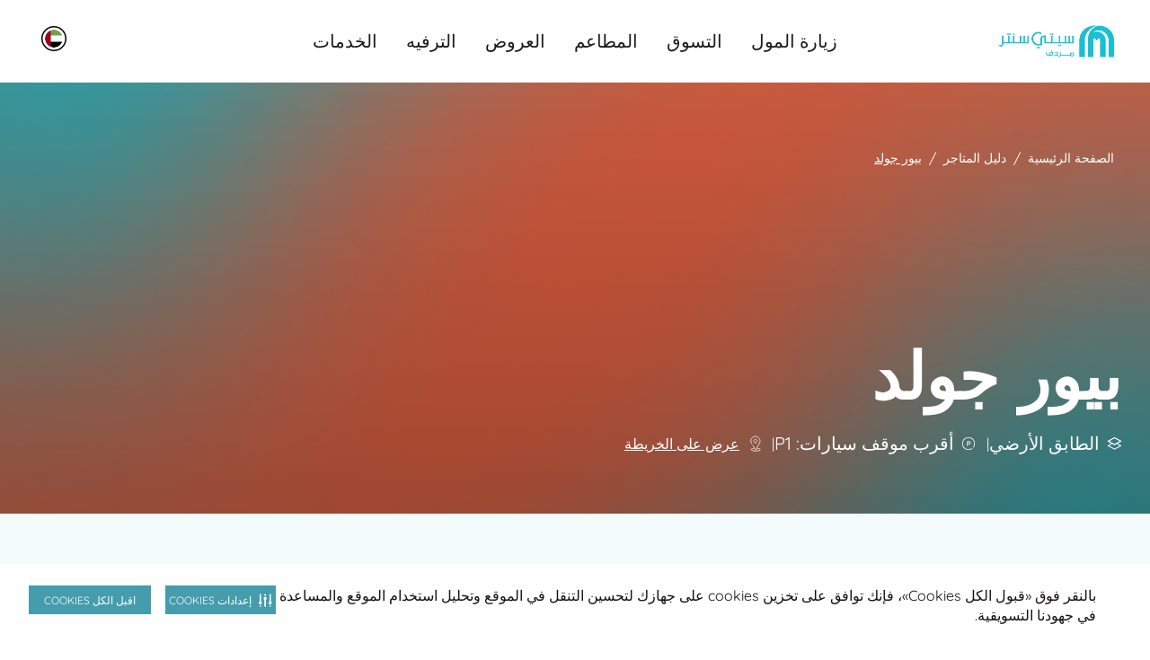

--- FILE ---
content_type: text/html; charset=utf-8
request_url: https://www.citycentremirdif.com/ar/find-a-store/pure-gold-jewellers
body_size: 12092
content:
 <!DOCTYPE html> <!--[if lt IE 7]>      <html class="no-js lt-ie9 lt-ie8 lt-ie7"> <![endif]--> <!--[if IE 7]>         <html class="no-js lt-ie9 lt-ie8"> <![endif]--> <!--[if IE 8]>         <html class="no-js lt-ie9"> <![endif]--> <!--[if gt IE 8]><!--> <!--[if IE 9 ]> <html class="no-js ie9 oldie ie"> <![endif]--> <html> <head> <meta name="viewport" content="width=device-width,initial-scale=1.0"> <link href="/assets/Mall_CC/Reengineering/globalcc.css?v=2074" rel="stylesheet" /> <link href="/assets/Mall_CC/Reengineering/swiper.css?v=2074" rel="stylesheet" /> <link href="/assets/Mall_cc/Reengineering/tailwind.css?v=2074" rel="stylesheet" /> <link href="/assets/Mall_CC/Reengineering/footer.css?v=2074" rel="stylesheet" /> <link href="/assets/Mall_CC/Reengineering/GoogleMap/map.css?v=2074" rel="stylesheet" /> <link href="/assets/Mall_CC/images/favicon.ico" rel="shortcut icon" /> <meta name="google-site-verification" content="" /> <!-- Google Tag Manager --> <script>(function(w,d,s,l,i){w[l]=w[l]||[];w[l].push({'gtm.start': new Date().getTime(),event:'gtm.js'});var f=d.getElementsByTagName(s)[0], j=d.createElement(s),dl=l!='dataLayer'?'&l='+l:'';j.async=true;j.src= 'https://www.googletagmanager.com/gtm.js?id='+i+dl;f.parentNode.insertBefore(j,f); })(window,document,'script','dataLayer','GTM-PKKDTDT');</script> <!-- End Google Tag Manager --><!-- Securiti Tag Manager --><script type="text/javascript" src="https://cdn-app5.securiti.ai/consent/auto_blocking/a77a6837-80a5-4ad6-a4a0-a8eef473dce1/39226e80-0d10-479a-9039-d9bcab428fdc.js"></script><script>(function(){var s=document.createElement('script');s.src='https://cdn-app5.securiti.ai/consent/cookie-consent-sdk-loader.js';s.setAttribute('data-tenant-uuid','a77a6837-80a5-4ad6-a4a0-a8eef473dce1');s.setAttribute('data-domain-uuid','39226e80-0d10-479a-9039-d9bcab428fdc');s.setAttribute('data-backend-url','https://app5.securiti.ai');s.setAttribute('data-skip-css','false');s.defer=true;s.addEventListener('load',function(){window.setConsentBannerParams({overrideBannerLanguage: {'/ar': 'ar','/en': 'en',}});console.log('Securiti consent parameters set after SDK loaded.');});var parent_node=document.head || document.body;parent_node.appendChild(s);})()</script><!-- End Securiti Tag Manager --> <script type="text/javascript">
        document.cookie = "mallname=CC; path=/";
    </script> <title>
	بيور جولد - مجوهرات الذهب بتصاميم مميزة و عصرية | سيتي سنتر مردف
</title><meta property="og:title" content="بيور جولد - مجوهرات الذهب بتصاميم مميزة و عصرية | سيتي سنتر مردف" /><meta property="og:type" content="website" /><meta property="og:url" content="https://www.citycentremirdif.com/ar/template-page" /><meta property="og:site_name" content="CCMirdif" /><meta name="Title" content="بيور جولد - مجوهرات الذهب بتصاميم مميزة و عصرية | سيتي سنتر مردف" /><link rel="canonical" href="https://www.citycentremirdif.com/ar/find-a-store/pure-gold-jewellers" hreflang="" /><meta property="og:description" content="تسوق أحدث منتجات بيور جولد بأفضل العروض من سيتي سنتر مردف! اكتشف تشكيلة منتجات و موقع متجر بيور جولد في مردف و تعرف على تفاصيل الاتصال في دبي، الإمارات." /><meta name="robots" content="index" /><meta name="description" content="تسوق أحدث منتجات بيور جولد بأفضل العروض من سيتي سنتر مردف! اكتشف تشكيلة منتجات و موقع متجر بيور جولد في مردف و تعرف على تفاصيل الاتصال في دبي، الإمارات." />
<script>(window.BOOMR_mq=window.BOOMR_mq||[]).push(["addVar",{"rua.upush":"false","rua.cpush":"false","rua.upre":"false","rua.cpre":"false","rua.uprl":"false","rua.cprl":"false","rua.cprf":"false","rua.trans":"SJ-f5ec9024-4ede-4332-88bb-84936cc588ea","rua.cook":"true","rua.ims":"false","rua.ufprl":"false","rua.cfprl":"true","rua.isuxp":"false","rua.texp":"norulematch","rua.ceh":"false","rua.ueh":"false","rua.ieh.st":"0"}]);</script>
                              <script>!function(a){var e="https://s.go-mpulse.net/boomerang/",t="addEventListener";if("False"=="True")a.BOOMR_config=a.BOOMR_config||{},a.BOOMR_config.PageParams=a.BOOMR_config.PageParams||{},a.BOOMR_config.PageParams.pci=!0,e="https://s2.go-mpulse.net/boomerang/";if(window.BOOMR_API_key="8732L-CNPA5-K5R45-LYLDU-ZTXTP",function(){function n(e){a.BOOMR_onload=e&&e.timeStamp||(new Date).getTime()}if(!a.BOOMR||!a.BOOMR.version&&!a.BOOMR.snippetExecuted){a.BOOMR=a.BOOMR||{},a.BOOMR.snippetExecuted=!0;var i,_,o,r=document.createElement("iframe");if(a[t])a[t]("load",n,!1);else if(a.attachEvent)a.attachEvent("onload",n);r.src="javascript:void(0)",r.title="",r.role="presentation",(r.frameElement||r).style.cssText="width:0;height:0;border:0;display:none;",o=document.getElementsByTagName("script")[0],o.parentNode.insertBefore(r,o);try{_=r.contentWindow.document}catch(O){i=document.domain,r.src="javascript:var d=document.open();d.domain='"+i+"';void(0);",_=r.contentWindow.document}_.open()._l=function(){var a=this.createElement("script");if(i)this.domain=i;a.id="boomr-if-as",a.src=e+"8732L-CNPA5-K5R45-LYLDU-ZTXTP",BOOMR_lstart=(new Date).getTime(),this.body.appendChild(a)},_.write("<bo"+'dy onload="document._l();">'),_.close()}}(),"".length>0)if(a&&"performance"in a&&a.performance&&"function"==typeof a.performance.setResourceTimingBufferSize)a.performance.setResourceTimingBufferSize();!function(){if(BOOMR=a.BOOMR||{},BOOMR.plugins=BOOMR.plugins||{},!BOOMR.plugins.AK){var e="true"=="true"?1:0,t="cookiepresent",n="aodgokixyydco2maytnq-f-777e82e69-clientnsv4-s.akamaihd.net",i="false"=="true"?2:1,_={"ak.v":"39","ak.cp":"1434994","ak.ai":parseInt("631759",10),"ak.ol":"0","ak.cr":9,"ak.ipv":4,"ak.proto":"h2","ak.rid":"7de458","ak.r":37607,"ak.a2":e,"ak.m":"dsca","ak.n":"essl","ak.bpcip":"3.134.103.0","ak.cport":37254,"ak.gh":"23.198.5.41","ak.quicv":"","ak.tlsv":"tls1.3","ak.0rtt":"","ak.0rtt.ed":"","ak.csrc":"-","ak.acc":"","ak.t":"1770046683","ak.ak":"hOBiQwZUYzCg5VSAfCLimQ==k4JUkLprEYFWdlk87u5nKVZB0GDe8z/g/q9Zb0Pau7cegmJAgptStWfm/CXfZAPa1qT7Qqa+dEWcBzLJTBlWbrNpymyH+xH3cL02B2onYN1NiRVDzg+tZps85/k60z29WqKMKPPrG0D2sqexJH8yFudFNhcUeofoz8XknLw1y39Nqjf/oDyJ8VlahrXz45N1xNLY57lVUO6Id/HnFcOuNG0of858WWRw2h/ARBo1j8AfXDcSF7eUuH3xMgp/csGn1c0WULU5eJx/+9ISlQEI93/82la3VuSGYjNmBzMQI9tQcU3Deldu6z7tP1t6ZN/oxYR53ag5y7YRmcvLwEw8sZCGiOpu4m7qVYW6pfJVJlVxzcMSNw10uXbnfUwZJtaOFrCE3DymsNhRPUAxRg0nbfUOa912Cy+DU3kSS4u6Fkw=","ak.pv":"234","ak.dpoabenc":"","ak.tf":i};if(""!==t)_["ak.ruds"]=t;var o={i:!1,av:function(e){var t="http.initiator";if(e&&(!e[t]||"spa_hard"===e[t]))_["ak.feo"]=void 0!==a.aFeoApplied?1:0,BOOMR.addVar(_)},rv:function(){var a=["ak.bpcip","ak.cport","ak.cr","ak.csrc","ak.gh","ak.ipv","ak.m","ak.n","ak.ol","ak.proto","ak.quicv","ak.tlsv","ak.0rtt","ak.0rtt.ed","ak.r","ak.acc","ak.t","ak.tf"];BOOMR.removeVar(a)}};BOOMR.plugins.AK={akVars:_,akDNSPreFetchDomain:n,init:function(){if(!o.i){var a=BOOMR.subscribe;a("before_beacon",o.av,null,null),a("onbeacon",o.rv,null,null),o.i=!0}return this},is_complete:function(){return!0}}}}()}(window);</script></head> <body dir='rtl'> <input name="labelsversion" type="hidden" value="2" /> <input name="GETToken" type="hidden" value="phy2gp4wfbh46osebovz5sv620agy4" /> <mf-get-label></mf-get-label> <script src="/assets/get-label/js/manifest.js?v=2074"></script> <script src="/assets/get-label/js/vendor.js?v=2074"></script> <script src="/assets/get-label/js/app.js?v=2074"></script>  <div class="page-fullcontainer"> <!-- Added by ganesan--> <input type="hidden" id="hdnsitename" value="Mall_MOE" /> <!--For Share Rewards--> <header class="header-top"> <div class="sticky-pop-wrap"> 

 </div> 
 <div class="main-search-wrap"></div> <div class="mobile-nav-wrap"> <nav id="menu"> 
 </nav> </div> 
 </header> 


 

    <mf-navigation nav-theme='light'
                   icon-theme=""
                   logo-image='/images/ccmirdiflibraries/default-album/ccmi-2025_digital-logo_arabic.png?sfvrsn=552129a6_4'
                   logoutlink=''
                   :is-registered-user=false
                   logo-link='/ar/'
                   loginlabel="تسجيل الدخول"
                   registerlabel="إنشاء حسابي"
                   profilelabel="الملف الشخصي"
                   hellolabel="مرحبًا"
                   wishlistlabel="قائمة الرغبات"
                   uaeenglishlabel="الامارات, العربية"
                   logoutlabel="تسجيل الخروج"
                   loginlink=''
                   register-link=''
                   wishlist-link=''
                   change-mall-link=''
                   search-link='/ar/search'
                   mainnavsmenuesitems='[{&quot;Title&quot;:&quot;زيارة المول&quot;,&quot;Key&quot;:&quot;زيارة المول&quot;,&quot;Order&quot;:1,&quot;Id&quot;:1,&quot;Link&quot;:&quot;/ar/visit&quot;,&quot;IsLink&quot;:false,&quot;IsTab&quot;:false,&quot;Tabs&quot;:[],&quot;Level1Items&quot;:[{&quot;Title&quot;:&quot;1st Column&quot;,&quot;Link&quot;:null,&quot;Order&quot;:1,&quot;Id&quot;:1,&quot;IsImages&quot;:false,&quot;ImagesItems&quot;:[],&quot;Level2Items&quot;:[{&quot;Title&quot;:&quot;أحدث الفعاليات والأخبار&quot;,&quot;Link&quot;:&quot;/ar/whats-happening&quot;,&quot;Order&quot;:2,&quot;Id&quot;:2,&quot;Level3Items&quot;:[{&quot;Title&quot;:&quot;الفعاليات&quot;,&quot;Link&quot;:&quot;/ar/events&quot;,&quot;Order&quot;:0,&quot;Id&quot;:0},{&quot;Title&quot;:&quot;العروض&quot;,&quot;Link&quot;:&quot;/ar/offers&quot;,&quot;Order&quot;:0,&quot;Id&quot;:0}]},{&quot;Title&quot;:&quot;خططوا لزيارتكم&quot;,&quot;Link&quot;:&quot;/ar/plan-your-visit&quot;,&quot;Order&quot;:3,&quot;Id&quot;:3,&quot;Level3Items&quot;:[{&quot;Title&quot;:&quot;الوصول إلينا&quot;,&quot;Link&quot;:&quot;https://goo.gl/maps/qdUfGjPmy46q7Uav9?coh=178572&amp;entry=tt&quot;,&quot;Order&quot;:1,&quot;Id&quot;:1},{&quot;Title&quot;:&quot;البحث عن متجر (دليل المتاجر)&quot;,&quot;Link&quot;:&quot;/ar/find-a-store&quot;,&quot;Order&quot;:2,&quot;Id&quot;:2},{&quot;Title&quot;:&quot;بطاقة هديتي&quot;,&quot;Link&quot;:&quot;https://www.malloftheemirates.com/ar/find-a-store/mall-of-the-emirates&quot;,&quot;Order&quot;:3,&quot;Id&quot;:3},{&quot;Title&quot;:&quot;خارطة المول&quot;,&quot;Link&quot;:&quot;/ar/map&quot;,&quot;Order&quot;:4,&quot;Id&quot;:4}]}]},{&quot;Title&quot;:&quot;2nd Column&quot;,&quot;Link&quot;:null,&quot;Order&quot;:2,&quot;Id&quot;:2,&quot;IsImages&quot;:true,&quot;ImagesItems&quot;:[{&quot;Title&quot;:&quot;تواصلوا معنا&quot;,&quot;Name&quot;:&quot;&quot;,&quot;Order&quot;:1,&quot;Id&quot;:1,&quot;Link&quot;:&quot;https://api.whatsapp.com/send/?phone=971800226255&amp;text=Hi%21+I+would+like+to+speak+to+customer+service+in+City+Centre&amp;app_absent=0&quot;,&quot;ImageUrl&quot;:&quot;/images/ccmirdiflibraries/default-album/chat-with-us-menu-card.webp?sfvrsn=3d631cfd_7&quot;,&quot;ImgCmsTitle&quot;:&quot;تواصل معنا&quot;,&quot;ImgCmsAlt&quot;:&quot;تواصل معنا على الواتساب&quot;}],&quot;Level2Items&quot;:[]}],&quot;Iscoloredtext&quot;:false},{&quot;Title&quot;:&quot;التسوق&quot;,&quot;Key&quot;:&quot;التسوق&quot;,&quot;Order&quot;:2,&quot;Id&quot;:2,&quot;Link&quot;:&quot;/ar/shop&quot;,&quot;IsLink&quot;:false,&quot;IsTab&quot;:false,&quot;Tabs&quot;:[],&quot;Level1Items&quot;:[{&quot;Title&quot;:&quot;1st Column&quot;,&quot;Link&quot;:null,&quot;Order&quot;:0,&quot;Id&quot;:0,&quot;IsImages&quot;:false,&quot;ImagesItems&quot;:[],&quot;Level2Items&quot;:[{&quot;Title&quot;:&quot;الأزياء&quot;,&quot;Link&quot;:&quot;/ar/find-a-store/fashion&quot;,&quot;Order&quot;:1,&quot;Id&quot;:1,&quot;Level3Items&quot;:[]},{&quot;Title&quot;:&quot;الرياضة والترفيه&quot;,&quot;Link&quot;:&quot;/ar/find-a-store/sport-leisure&quot;,&quot;Order&quot;:2,&quot;Id&quot;:2,&quot;Level3Items&quot;:[]},{&quot;Title&quot;:&quot;المنتجات الفاخرة&quot;,&quot;Link&quot;:&quot;/ar/find-a-store/premium&quot;,&quot;Order&quot;:3,&quot;Id&quot;:3,&quot;Level3Items&quot;:[]},{&quot;Title&quot;:&quot;الأطفال&quot;,&quot;Link&quot;:&quot;/ar/find-a-store/kids&quot;,&quot;Order&quot;:4,&quot;Id&quot;:4,&quot;Level3Items&quot;:[]},{&quot;Title&quot;:&quot;المنزل والإلكترونيات&quot;,&quot;Link&quot;:&quot;/ar/find-a-store/home-tech&quot;,&quot;Order&quot;:5,&quot;Id&quot;:5,&quot;Level3Items&quot;:[]},{&quot;Title&quot;:&quot;الجمال والصحة&quot;,&quot;Link&quot;:&quot;/ar/find-a-store/beauty-wellness&quot;,&quot;Order&quot;:6,&quot;Id&quot;:6,&quot;Level3Items&quot;:[]}]},{&quot;Title&quot;:&quot;2nd Column&quot;,&quot;Link&quot;:null,&quot;Order&quot;:1,&quot;Id&quot;:1,&quot;IsImages&quot;:false,&quot;ImagesItems&quot;:[],&quot;Level2Items&quot;:[{&quot;Title&quot;:&quot;الساعات والمجوهرات&quot;,&quot;Link&quot;:&quot;/ar/find-a-store/jewellery-watches&quot;,&quot;Order&quot;:1,&quot;Id&quot;:1,&quot;Level3Items&quot;:[]},{&quot;Title&quot;:&quot;الكتب والقرطاسية&quot;,&quot;Link&quot;:&quot;/ar/find-a-store/books-stationary&quot;,&quot;Order&quot;:2,&quot;Id&quot;:2,&quot;Level3Items&quot;:[]},{&quot;Title&quot;:&quot;ألعاب الأطفال والألعاب&quot;,&quot;Link&quot;:&quot;/ar/find-a-store/toys-games&quot;,&quot;Order&quot;:3,&quot;Id&quot;:3,&quot;Level3Items&quot;:[]},{&quot;Title&quot;:&quot;البصريات والنظارات الشمسية&quot;,&quot;Link&quot;:&quot;/ar/find-a-store/optics-eyewear&quot;,&quot;Order&quot;:4,&quot;Id&quot;:4,&quot;Level3Items&quot;:[]},{&quot;Title&quot;:&quot;المنتجات المتخصصة&quot;,&quot;Link&quot;:&quot;/ar/find-a-store/speciality&quot;,&quot;Order&quot;:5,&quot;Id&quot;:5,&quot;Level3Items&quot;:[]},{&quot;Title&quot;:&quot;الخدمات&quot;,&quot;Link&quot;:&quot;/ar/find-a-store/services&quot;,&quot;Order&quot;:6,&quot;Id&quot;:6,&quot;Level3Items&quot;:[]}]},{&quot;Title&quot;:&quot;3rd Column&quot;,&quot;Link&quot;:null,&quot;Order&quot;:3,&quot;Id&quot;:3,&quot;IsImages&quot;:true,&quot;ImagesItems&quot;:[{&quot;Title&quot;:&quot;تواصلوا معنا&quot;,&quot;Name&quot;:&quot;&quot;,&quot;Order&quot;:1,&quot;Id&quot;:1,&quot;Link&quot;:&quot;https://api.whatsapp.com/send/?phone=971800226255&amp;text=Hi%21+I+would+like+to+speak+to+customer+service+in+City+Centre&amp;app_absent=0&quot;,&quot;ImageUrl&quot;:&quot;/images/ccmirdiflibraries/default-album/chat-with-us-menu-card.webp?sfvrsn=3d631cfd_7&quot;,&quot;ImgCmsTitle&quot;:&quot;تواصل معنا&quot;,&quot;ImgCmsAlt&quot;:&quot;تواصل معنا على الواتساب&quot;},{&quot;Title&quot;:&quot;تسوقوا حسب العلامة التجارية&quot;,&quot;Name&quot;:&quot;&quot;,&quot;Order&quot;:2,&quot;Id&quot;:2,&quot;Link&quot;:&quot;/ar/find-a-store&quot;,&quot;ImageUrl&quot;:&quot;/images/ccmirdiflibraries/default-album/microsoftteams-image-(23).webp?sfvrsn=1c9dec6_8&quot;,&quot;ImgCmsTitle&quot;:&quot;عمل فني معماري&quot;,&quot;ImgCmsAlt&quot;:&quot;صورة مقربة من عمل فني معماري&quot;}],&quot;Level2Items&quot;:[]}],&quot;Iscoloredtext&quot;:false},{&quot;Title&quot;:&quot;المطاعم&quot;,&quot;Key&quot;:&quot;المطاعم&quot;,&quot;Order&quot;:3,&quot;Id&quot;:3,&quot;Link&quot;:&quot;/ar/dine&quot;,&quot;IsLink&quot;:false,&quot;IsTab&quot;:false,&quot;Tabs&quot;:[],&quot;Level1Items&quot;:[{&quot;Title&quot;:&quot;1st Column&quot;,&quot;Link&quot;:null,&quot;Order&quot;:0,&quot;Id&quot;:0,&quot;IsImages&quot;:false,&quot;ImagesItems&quot;:[],&quot;Level2Items&quot;:[{&quot;Title&quot;:&quot;الحلويات&quot;,&quot;Link&quot;:&quot;/ar/dining-directory/desserts&quot;,&quot;Order&quot;:1,&quot;Id&quot;:1,&quot;Level3Items&quot;:[]},{&quot;Title&quot;:&quot;المقاهي&quot;,&quot;Link&quot;:&quot;/ar/dining-directory/cafes&quot;,&quot;Order&quot;:2,&quot;Id&quot;:2,&quot;Level3Items&quot;:[]},{&quot;Title&quot;:&quot;الأطعمة السريعة&quot;,&quot;Link&quot;:&quot;/ar/dining-directory/fast-food&quot;,&quot;Order&quot;:3,&quot;Id&quot;:3,&quot;Level3Items&quot;:[]},{&quot;Title&quot;:&quot;المطاعم&quot;,&quot;Link&quot;:&quot;/ar/dining-directory/restaurants&quot;,&quot;Order&quot;:4,&quot;Id&quot;:4,&quot;Level3Items&quot;:[]},{&quot;Title&quot;:&quot;الأطعمة المتخصصة&quot;,&quot;Link&quot;:&quot;/ar/dining-directory/speciality&quot;,&quot;Order&quot;:5,&quot;Id&quot;:5,&quot;Level3Items&quot;:[]}]},{&quot;Title&quot;:&quot;2nd Column&quot;,&quot;Link&quot;:null,&quot;Order&quot;:2,&quot;Id&quot;:2,&quot;IsImages&quot;:true,&quot;ImagesItems&quot;:[{&quot;Title&quot;:&quot;تواصلوا معنا&quot;,&quot;Name&quot;:&quot;&quot;,&quot;Order&quot;:1,&quot;Id&quot;:1,&quot;Link&quot;:&quot;https://api.whatsapp.com/send/?phone=971800226255&amp;text=Hi%21+I+would+like+to+speak+to+customer+service+in+City+Centre&amp;app_absent=0&quot;,&quot;ImageUrl&quot;:&quot;/images/ccmirdiflibraries/default-album/chat-with-us-menu-card.webp?sfvrsn=3d631cfd_7&quot;,&quot;ImgCmsTitle&quot;:&quot;تواصل معنا&quot;,&quot;ImgCmsAlt&quot;:&quot;تواصل معنا على الواتساب&quot;}],&quot;Level2Items&quot;:[]}],&quot;Iscoloredtext&quot;:false},{&quot;Title&quot;:&quot;العروض&quot;,&quot;Key&quot;:&quot;العروض&quot;,&quot;Order&quot;:4,&quot;Id&quot;:4,&quot;Link&quot;:&quot;/ar/offers&quot;,&quot;IsLink&quot;:false,&quot;IsTab&quot;:false,&quot;Tabs&quot;:[],&quot;Level1Items&quot;:[],&quot;Iscoloredtext&quot;:false},{&quot;Title&quot;:&quot;الترفيه&quot;,&quot;Key&quot;:&quot;الترفيه&quot;,&quot;Order&quot;:5,&quot;Id&quot;:5,&quot;Link&quot;:&quot;/ar/entertainment&quot;,&quot;IsLink&quot;:false,&quot;IsTab&quot;:false,&quot;Tabs&quot;:[],&quot;Level1Items&quot;:[{&quot;Title&quot;:&quot;1st Column&quot;,&quot;Link&quot;:null,&quot;Order&quot;:0,&quot;Id&quot;:0,&quot;IsImages&quot;:false,&quot;ImagesItems&quot;:[],&quot;Level2Items&quot;:[{&quot;Title&quot;:&quot;وقت الترفيه&quot;,&quot;Link&quot;:&quot;/ar/play&quot;,&quot;Order&quot;:1,&quot;Id&quot;:1,&quot;Level3Items&quot;:[{&quot;Title&quot;:&quot;سوكو&quot;,&quot;Link&quot;:&quot;/ar/soco&quot;,&quot;Order&quot;:0,&quot;Id&quot;:0},{&quot;Title&quot;:&quot;تنشيط&quot;,&quot;Link&quot;:&quot;/ar/activate&quot;,&quot;Order&quot;:1,&quot;Id&quot;:1},{&quot;Title&quot;:&quot;ماجيك بلانيت&quot;,&quot;Link&quot;:&quot;/ar/magic-planet&quot;,&quot;Order&quot;:2,&quot;Id&quot;:2},{&quot;Title&quot;:&quot;آي فلاي&quot;,&quot;Link&quot;:&quot;/ar/ifly-dubai&quot;,&quot;Order&quot;:3,&quot;Id&quot;:3},{&quot;Title&quot;:&quot;سكاي تريل (مغلق للتجديد)&quot;,&quot;Link&quot;:&quot;/ar/sky-trail&quot;,&quot;Order&quot;:6,&quot;Id&quot;:6},{&quot;Title&quot;:&quot;القفز ن المرح&quot;,&quot;Link&quot;:&quot;/ar/jump-n-fun&quot;,&quot;Order&quot;:8,&quot;Id&quot;:8},{&quot;Title&quot;:&quot;سوبر بارك&quot;,&quot;Link&quot;:&quot;/ar/superpark&quot;,&quot;Order&quot;:9,&quot;Id&quot;:9}]}]},{&quot;Title&quot;:&quot;2nd Column&quot;,&quot;Link&quot;:null,&quot;Order&quot;:2,&quot;Id&quot;:2,&quot;IsImages&quot;:false,&quot;ImagesItems&quot;:[],&quot;Level2Items&quot;:[{&quot;Title&quot;:&quot;فوكس سينما&quot;,&quot;Link&quot;:&quot;/ar/vox-cinemas&quot;,&quot;Order&quot;:1,&quot;Id&quot;:1,&quot;Level3Items&quot;:[]}]},{&quot;Title&quot;:&quot;3rd Column&quot;,&quot;Link&quot;:null,&quot;Order&quot;:3,&quot;Id&quot;:3,&quot;IsImages&quot;:true,&quot;ImagesItems&quot;:[{&quot;Title&quot;:&quot;تواصلوا معنا&quot;,&quot;Name&quot;:&quot;&quot;,&quot;Order&quot;:1,&quot;Id&quot;:1,&quot;Link&quot;:&quot;https://api.whatsapp.com/send/?phone=971800226255&amp;text=Hi%21+I+would+like+to+speak+to+customer+service+in+City+Centre&amp;app_absent=0&quot;,&quot;ImageUrl&quot;:&quot;/images/ccmirdiflibraries/default-album/chat-with-us-menu-card.webp?sfvrsn=3d631cfd_7&quot;,&quot;ImgCmsTitle&quot;:&quot;تواصل معنا&quot;,&quot;ImgCmsAlt&quot;:&quot;تواصل معنا على الواتساب&quot;}],&quot;Level2Items&quot;:[]}],&quot;Iscoloredtext&quot;:false},{&quot;Title&quot;:&quot;الخدمات&quot;,&quot;Key&quot;:&quot;mall-services&quot;,&quot;Order&quot;:6,&quot;Id&quot;:6,&quot;Link&quot;:&quot;/ar/mall-services&quot;,&quot;IsLink&quot;:false,&quot;IsTab&quot;:false,&quot;Tabs&quot;:[],&quot;Level1Items&quot;:[{&quot;Title&quot;:&quot;Column 1&quot;,&quot;Link&quot;:null,&quot;Order&quot;:1,&quot;Id&quot;:1,&quot;IsImages&quot;:false,&quot;ImagesItems&quot;:[],&quot;Level2Items&quot;:[{&quot;Title&quot;:&quot;خدمات المول&quot;,&quot;Link&quot;:&quot;/ar/mall-services&quot;,&quot;Order&quot;:1,&quot;Id&quot;:1,&quot;Level3Items&quot;:[{&quot;Title&quot;:&quot;خدمات الزوار&quot;,&quot;Link&quot;:&quot;/ar/mall-services?title=lost-found&quot;,&quot;Order&quot;:1,&quot;Id&quot;:1},{&quot;Title&quot;:&quot;خدمات مواقف السيارات&quot;,&quot;Link&quot;:&quot;/ar/mall-services?title=suv-parking&quot;,&quot;Order&quot;:2,&quot;Id&quot;:2},{&quot;Title&quot;:&quot;خدمات للعائلة&quot;,&quot;Link&quot;:&quot;/ar/mall-services?title=baby-push-cars&quot;,&quot;Order&quot;:3,&quot;Id&quot;:3},{&quot;Title&quot;:&quot;الخدمات المصرفية&quot;,&quot;Link&quot;:&quot;/ar/mall-services?title=atms&quot;,&quot;Order&quot;:4,&quot;Id&quot;:4},{&quot;Title&quot;:&quot;وسائل الدفع وبطاقات الهدايا&quot;,&quot;Link&quot;:&quot;/ar/mall-services?title=government-employee-privileges&quot;,&quot;Order&quot;:5,&quot;Id&quot;:5},{&quot;Title&quot;:&quot;الخدمات المميزة&quot;,&quot;Link&quot;:&quot;/ar/mall-services?title=hands-free-service&quot;,&quot;Order&quot;:6,&quot;Id&quot;:6},{&quot;Title&quot;:&quot;أخرى&quot;,&quot;Link&quot;:&quot;/ar/mall-services?title=download-the-app&quot;,&quot;Order&quot;:7,&quot;Id&quot;:7},{&quot;Title&quot;:&quot;عملية&quot;,&quot;Link&quot;:&quot;/ar/mall-services?title=express-payment-machine&quot;,&quot;Order&quot;:8,&quot;Id&quot;:8}]}]},{&quot;Title&quot;:&quot;2nd Column&quot;,&quot;Link&quot;:null,&quot;Order&quot;:2,&quot;Id&quot;:2,&quot;IsImages&quot;:true,&quot;ImagesItems&quot;:[],&quot;Level2Items&quot;:[]},{&quot;Title&quot;:&quot;3rd Column&quot;,&quot;Link&quot;:null,&quot;Order&quot;:3,&quot;Id&quot;:3,&quot;IsImages&quot;:false,&quot;ImagesItems&quot;:[],&quot;Level2Items&quot;:[]}],&quot;Iscoloredtext&quot;:false}]'
                   menuesdataitems='[{&quot;Title&quot;:&quot;زيارة المول&quot;,&quot;Key&quot;:&quot;زيارة المول&quot;,&quot;Order&quot;:1,&quot;Id&quot;:1,&quot;Link&quot;:&quot;/ar/visit&quot;,&quot;IsLink&quot;:false,&quot;IsTab&quot;:false,&quot;Tabs&quot;:[],&quot;Level1Items&quot;:[{&quot;Title&quot;:&quot;1st Column&quot;,&quot;Link&quot;:null,&quot;Order&quot;:1,&quot;Id&quot;:1,&quot;IsImages&quot;:false,&quot;ImagesItems&quot;:[],&quot;Level2Items&quot;:[{&quot;Title&quot;:&quot;أحدث الفعاليات والأخبار&quot;,&quot;Link&quot;:&quot;/ar/whats-happening&quot;,&quot;Order&quot;:2,&quot;Id&quot;:2,&quot;Level3Items&quot;:[{&quot;Title&quot;:&quot;الفعاليات&quot;,&quot;Link&quot;:&quot;/ar/events&quot;,&quot;Order&quot;:0,&quot;Id&quot;:0},{&quot;Title&quot;:&quot;العروض&quot;,&quot;Link&quot;:&quot;/ar/offers&quot;,&quot;Order&quot;:0,&quot;Id&quot;:0}]},{&quot;Title&quot;:&quot;خططوا لزيارتكم&quot;,&quot;Link&quot;:&quot;/ar/plan-your-visit&quot;,&quot;Order&quot;:3,&quot;Id&quot;:3,&quot;Level3Items&quot;:[{&quot;Title&quot;:&quot;الوصول إلينا&quot;,&quot;Link&quot;:&quot;https://goo.gl/maps/qdUfGjPmy46q7Uav9?coh=178572&amp;entry=tt&quot;,&quot;Order&quot;:1,&quot;Id&quot;:1},{&quot;Title&quot;:&quot;البحث عن متجر (دليل المتاجر)&quot;,&quot;Link&quot;:&quot;/ar/find-a-store&quot;,&quot;Order&quot;:2,&quot;Id&quot;:2},{&quot;Title&quot;:&quot;بطاقة هديتي&quot;,&quot;Link&quot;:&quot;https://www.malloftheemirates.com/ar/find-a-store/mall-of-the-emirates&quot;,&quot;Order&quot;:3,&quot;Id&quot;:3},{&quot;Title&quot;:&quot;خارطة المول&quot;,&quot;Link&quot;:&quot;/ar/map&quot;,&quot;Order&quot;:4,&quot;Id&quot;:4}]}]},{&quot;Title&quot;:&quot;2nd Column&quot;,&quot;Link&quot;:null,&quot;Order&quot;:2,&quot;Id&quot;:2,&quot;IsImages&quot;:true,&quot;ImagesItems&quot;:[{&quot;Title&quot;:&quot;تواصلوا معنا&quot;,&quot;Name&quot;:&quot;&quot;,&quot;Order&quot;:1,&quot;Id&quot;:1,&quot;Link&quot;:&quot;https://api.whatsapp.com/send/?phone=971800226255&amp;text=Hi%21+I+would+like+to+speak+to+customer+service+in+City+Centre&amp;app_absent=0&quot;,&quot;ImageUrl&quot;:&quot;/images/ccmirdiflibraries/default-album/chat-with-us-menu-card.webp?sfvrsn=3d631cfd_7&quot;,&quot;ImgCmsTitle&quot;:&quot;تواصل معنا&quot;,&quot;ImgCmsAlt&quot;:&quot;تواصل معنا على الواتساب&quot;}],&quot;Level2Items&quot;:[]}],&quot;Iscoloredtext&quot;:false},{&quot;Title&quot;:&quot;التسوق&quot;,&quot;Key&quot;:&quot;التسوق&quot;,&quot;Order&quot;:2,&quot;Id&quot;:2,&quot;Link&quot;:&quot;/ar/shop&quot;,&quot;IsLink&quot;:false,&quot;IsTab&quot;:false,&quot;Tabs&quot;:[],&quot;Level1Items&quot;:[{&quot;Title&quot;:&quot;1st Column&quot;,&quot;Link&quot;:null,&quot;Order&quot;:0,&quot;Id&quot;:0,&quot;IsImages&quot;:false,&quot;ImagesItems&quot;:[],&quot;Level2Items&quot;:[{&quot;Title&quot;:&quot;الأزياء&quot;,&quot;Link&quot;:&quot;/ar/find-a-store/fashion&quot;,&quot;Order&quot;:1,&quot;Id&quot;:1,&quot;Level3Items&quot;:[]},{&quot;Title&quot;:&quot;الرياضة والترفيه&quot;,&quot;Link&quot;:&quot;/ar/find-a-store/sport-leisure&quot;,&quot;Order&quot;:2,&quot;Id&quot;:2,&quot;Level3Items&quot;:[]},{&quot;Title&quot;:&quot;المنتجات الفاخرة&quot;,&quot;Link&quot;:&quot;/ar/find-a-store/premium&quot;,&quot;Order&quot;:3,&quot;Id&quot;:3,&quot;Level3Items&quot;:[]},{&quot;Title&quot;:&quot;الأطفال&quot;,&quot;Link&quot;:&quot;/ar/find-a-store/kids&quot;,&quot;Order&quot;:4,&quot;Id&quot;:4,&quot;Level3Items&quot;:[]},{&quot;Title&quot;:&quot;المنزل والإلكترونيات&quot;,&quot;Link&quot;:&quot;/ar/find-a-store/home-tech&quot;,&quot;Order&quot;:5,&quot;Id&quot;:5,&quot;Level3Items&quot;:[]},{&quot;Title&quot;:&quot;الجمال والصحة&quot;,&quot;Link&quot;:&quot;/ar/find-a-store/beauty-wellness&quot;,&quot;Order&quot;:6,&quot;Id&quot;:6,&quot;Level3Items&quot;:[]}]},{&quot;Title&quot;:&quot;2nd Column&quot;,&quot;Link&quot;:null,&quot;Order&quot;:1,&quot;Id&quot;:1,&quot;IsImages&quot;:false,&quot;ImagesItems&quot;:[],&quot;Level2Items&quot;:[{&quot;Title&quot;:&quot;الساعات والمجوهرات&quot;,&quot;Link&quot;:&quot;/ar/find-a-store/jewellery-watches&quot;,&quot;Order&quot;:1,&quot;Id&quot;:1,&quot;Level3Items&quot;:[]},{&quot;Title&quot;:&quot;الكتب والقرطاسية&quot;,&quot;Link&quot;:&quot;/ar/find-a-store/books-stationary&quot;,&quot;Order&quot;:2,&quot;Id&quot;:2,&quot;Level3Items&quot;:[]},{&quot;Title&quot;:&quot;ألعاب الأطفال والألعاب&quot;,&quot;Link&quot;:&quot;/ar/find-a-store/toys-games&quot;,&quot;Order&quot;:3,&quot;Id&quot;:3,&quot;Level3Items&quot;:[]},{&quot;Title&quot;:&quot;البصريات والنظارات الشمسية&quot;,&quot;Link&quot;:&quot;/ar/find-a-store/optics-eyewear&quot;,&quot;Order&quot;:4,&quot;Id&quot;:4,&quot;Level3Items&quot;:[]},{&quot;Title&quot;:&quot;المنتجات المتخصصة&quot;,&quot;Link&quot;:&quot;/ar/find-a-store/speciality&quot;,&quot;Order&quot;:5,&quot;Id&quot;:5,&quot;Level3Items&quot;:[]},{&quot;Title&quot;:&quot;الخدمات&quot;,&quot;Link&quot;:&quot;/ar/find-a-store/services&quot;,&quot;Order&quot;:6,&quot;Id&quot;:6,&quot;Level3Items&quot;:[]}]},{&quot;Title&quot;:&quot;3rd Column&quot;,&quot;Link&quot;:null,&quot;Order&quot;:3,&quot;Id&quot;:3,&quot;IsImages&quot;:true,&quot;ImagesItems&quot;:[{&quot;Title&quot;:&quot;تواصلوا معنا&quot;,&quot;Name&quot;:&quot;&quot;,&quot;Order&quot;:1,&quot;Id&quot;:1,&quot;Link&quot;:&quot;https://api.whatsapp.com/send/?phone=971800226255&amp;text=Hi%21+I+would+like+to+speak+to+customer+service+in+City+Centre&amp;app_absent=0&quot;,&quot;ImageUrl&quot;:&quot;/images/ccmirdiflibraries/default-album/chat-with-us-menu-card.webp?sfvrsn=3d631cfd_7&quot;,&quot;ImgCmsTitle&quot;:&quot;تواصل معنا&quot;,&quot;ImgCmsAlt&quot;:&quot;تواصل معنا على الواتساب&quot;},{&quot;Title&quot;:&quot;تسوقوا حسب العلامة التجارية&quot;,&quot;Name&quot;:&quot;&quot;,&quot;Order&quot;:2,&quot;Id&quot;:2,&quot;Link&quot;:&quot;/ar/find-a-store&quot;,&quot;ImageUrl&quot;:&quot;/images/ccmirdiflibraries/default-album/microsoftteams-image-(23).webp?sfvrsn=1c9dec6_8&quot;,&quot;ImgCmsTitle&quot;:&quot;عمل فني معماري&quot;,&quot;ImgCmsAlt&quot;:&quot;صورة مقربة من عمل فني معماري&quot;}],&quot;Level2Items&quot;:[]}],&quot;Iscoloredtext&quot;:false},{&quot;Title&quot;:&quot;المطاعم&quot;,&quot;Key&quot;:&quot;المطاعم&quot;,&quot;Order&quot;:3,&quot;Id&quot;:3,&quot;Link&quot;:&quot;/ar/dine&quot;,&quot;IsLink&quot;:false,&quot;IsTab&quot;:false,&quot;Tabs&quot;:[],&quot;Level1Items&quot;:[{&quot;Title&quot;:&quot;1st Column&quot;,&quot;Link&quot;:null,&quot;Order&quot;:0,&quot;Id&quot;:0,&quot;IsImages&quot;:false,&quot;ImagesItems&quot;:[],&quot;Level2Items&quot;:[{&quot;Title&quot;:&quot;الحلويات&quot;,&quot;Link&quot;:&quot;/ar/dining-directory/desserts&quot;,&quot;Order&quot;:1,&quot;Id&quot;:1,&quot;Level3Items&quot;:[]},{&quot;Title&quot;:&quot;المقاهي&quot;,&quot;Link&quot;:&quot;/ar/dining-directory/cafes&quot;,&quot;Order&quot;:2,&quot;Id&quot;:2,&quot;Level3Items&quot;:[]},{&quot;Title&quot;:&quot;الأطعمة السريعة&quot;,&quot;Link&quot;:&quot;/ar/dining-directory/fast-food&quot;,&quot;Order&quot;:3,&quot;Id&quot;:3,&quot;Level3Items&quot;:[]},{&quot;Title&quot;:&quot;المطاعم&quot;,&quot;Link&quot;:&quot;/ar/dining-directory/restaurants&quot;,&quot;Order&quot;:4,&quot;Id&quot;:4,&quot;Level3Items&quot;:[]},{&quot;Title&quot;:&quot;الأطعمة المتخصصة&quot;,&quot;Link&quot;:&quot;/ar/dining-directory/speciality&quot;,&quot;Order&quot;:5,&quot;Id&quot;:5,&quot;Level3Items&quot;:[]}]},{&quot;Title&quot;:&quot;2nd Column&quot;,&quot;Link&quot;:null,&quot;Order&quot;:2,&quot;Id&quot;:2,&quot;IsImages&quot;:true,&quot;ImagesItems&quot;:[{&quot;Title&quot;:&quot;تواصلوا معنا&quot;,&quot;Name&quot;:&quot;&quot;,&quot;Order&quot;:1,&quot;Id&quot;:1,&quot;Link&quot;:&quot;https://api.whatsapp.com/send/?phone=971800226255&amp;text=Hi%21+I+would+like+to+speak+to+customer+service+in+City+Centre&amp;app_absent=0&quot;,&quot;ImageUrl&quot;:&quot;/images/ccmirdiflibraries/default-album/chat-with-us-menu-card.webp?sfvrsn=3d631cfd_7&quot;,&quot;ImgCmsTitle&quot;:&quot;تواصل معنا&quot;,&quot;ImgCmsAlt&quot;:&quot;تواصل معنا على الواتساب&quot;}],&quot;Level2Items&quot;:[]}],&quot;Iscoloredtext&quot;:false},{&quot;Title&quot;:&quot;العروض&quot;,&quot;Key&quot;:&quot;العروض&quot;,&quot;Order&quot;:4,&quot;Id&quot;:4,&quot;Link&quot;:&quot;/ar/offers&quot;,&quot;IsLink&quot;:false,&quot;IsTab&quot;:false,&quot;Tabs&quot;:[],&quot;Level1Items&quot;:[],&quot;Iscoloredtext&quot;:false},{&quot;Title&quot;:&quot;الترفيه&quot;,&quot;Key&quot;:&quot;الترفيه&quot;,&quot;Order&quot;:5,&quot;Id&quot;:5,&quot;Link&quot;:&quot;/ar/entertainment&quot;,&quot;IsLink&quot;:false,&quot;IsTab&quot;:false,&quot;Tabs&quot;:[],&quot;Level1Items&quot;:[{&quot;Title&quot;:&quot;1st Column&quot;,&quot;Link&quot;:null,&quot;Order&quot;:0,&quot;Id&quot;:0,&quot;IsImages&quot;:false,&quot;ImagesItems&quot;:[],&quot;Level2Items&quot;:[{&quot;Title&quot;:&quot;وقت الترفيه&quot;,&quot;Link&quot;:&quot;/ar/play&quot;,&quot;Order&quot;:1,&quot;Id&quot;:1,&quot;Level3Items&quot;:[{&quot;Title&quot;:&quot;سوكو&quot;,&quot;Link&quot;:&quot;/ar/soco&quot;,&quot;Order&quot;:0,&quot;Id&quot;:0},{&quot;Title&quot;:&quot;تنشيط&quot;,&quot;Link&quot;:&quot;/ar/activate&quot;,&quot;Order&quot;:1,&quot;Id&quot;:1},{&quot;Title&quot;:&quot;ماجيك بلانيت&quot;,&quot;Link&quot;:&quot;/ar/magic-planet&quot;,&quot;Order&quot;:2,&quot;Id&quot;:2},{&quot;Title&quot;:&quot;آي فلاي&quot;,&quot;Link&quot;:&quot;/ar/ifly-dubai&quot;,&quot;Order&quot;:3,&quot;Id&quot;:3},{&quot;Title&quot;:&quot;سكاي تريل (مغلق للتجديد)&quot;,&quot;Link&quot;:&quot;/ar/sky-trail&quot;,&quot;Order&quot;:6,&quot;Id&quot;:6},{&quot;Title&quot;:&quot;القفز ن المرح&quot;,&quot;Link&quot;:&quot;/ar/jump-n-fun&quot;,&quot;Order&quot;:8,&quot;Id&quot;:8},{&quot;Title&quot;:&quot;سوبر بارك&quot;,&quot;Link&quot;:&quot;/ar/superpark&quot;,&quot;Order&quot;:9,&quot;Id&quot;:9}]}]},{&quot;Title&quot;:&quot;2nd Column&quot;,&quot;Link&quot;:null,&quot;Order&quot;:2,&quot;Id&quot;:2,&quot;IsImages&quot;:false,&quot;ImagesItems&quot;:[],&quot;Level2Items&quot;:[{&quot;Title&quot;:&quot;فوكس سينما&quot;,&quot;Link&quot;:&quot;/ar/vox-cinemas&quot;,&quot;Order&quot;:1,&quot;Id&quot;:1,&quot;Level3Items&quot;:[]}]},{&quot;Title&quot;:&quot;3rd Column&quot;,&quot;Link&quot;:null,&quot;Order&quot;:3,&quot;Id&quot;:3,&quot;IsImages&quot;:true,&quot;ImagesItems&quot;:[{&quot;Title&quot;:&quot;تواصلوا معنا&quot;,&quot;Name&quot;:&quot;&quot;,&quot;Order&quot;:1,&quot;Id&quot;:1,&quot;Link&quot;:&quot;https://api.whatsapp.com/send/?phone=971800226255&amp;text=Hi%21+I+would+like+to+speak+to+customer+service+in+City+Centre&amp;app_absent=0&quot;,&quot;ImageUrl&quot;:&quot;/images/ccmirdiflibraries/default-album/chat-with-us-menu-card.webp?sfvrsn=3d631cfd_7&quot;,&quot;ImgCmsTitle&quot;:&quot;تواصل معنا&quot;,&quot;ImgCmsAlt&quot;:&quot;تواصل معنا على الواتساب&quot;}],&quot;Level2Items&quot;:[]}],&quot;Iscoloredtext&quot;:false},{&quot;Title&quot;:&quot;الخدمات&quot;,&quot;Key&quot;:&quot;mall-services&quot;,&quot;Order&quot;:6,&quot;Id&quot;:6,&quot;Link&quot;:&quot;/ar/mall-services&quot;,&quot;IsLink&quot;:false,&quot;IsTab&quot;:false,&quot;Tabs&quot;:[],&quot;Level1Items&quot;:[{&quot;Title&quot;:&quot;Column 1&quot;,&quot;Link&quot;:null,&quot;Order&quot;:1,&quot;Id&quot;:1,&quot;IsImages&quot;:false,&quot;ImagesItems&quot;:[],&quot;Level2Items&quot;:[{&quot;Title&quot;:&quot;خدمات المول&quot;,&quot;Link&quot;:&quot;/ar/mall-services&quot;,&quot;Order&quot;:1,&quot;Id&quot;:1,&quot;Level3Items&quot;:[{&quot;Title&quot;:&quot;خدمات الزوار&quot;,&quot;Link&quot;:&quot;/ar/mall-services?title=lost-found&quot;,&quot;Order&quot;:1,&quot;Id&quot;:1},{&quot;Title&quot;:&quot;خدمات مواقف السيارات&quot;,&quot;Link&quot;:&quot;/ar/mall-services?title=suv-parking&quot;,&quot;Order&quot;:2,&quot;Id&quot;:2},{&quot;Title&quot;:&quot;خدمات للعائلة&quot;,&quot;Link&quot;:&quot;/ar/mall-services?title=baby-push-cars&quot;,&quot;Order&quot;:3,&quot;Id&quot;:3},{&quot;Title&quot;:&quot;الخدمات المصرفية&quot;,&quot;Link&quot;:&quot;/ar/mall-services?title=atms&quot;,&quot;Order&quot;:4,&quot;Id&quot;:4},{&quot;Title&quot;:&quot;وسائل الدفع وبطاقات الهدايا&quot;,&quot;Link&quot;:&quot;/ar/mall-services?title=government-employee-privileges&quot;,&quot;Order&quot;:5,&quot;Id&quot;:5},{&quot;Title&quot;:&quot;الخدمات المميزة&quot;,&quot;Link&quot;:&quot;/ar/mall-services?title=hands-free-service&quot;,&quot;Order&quot;:6,&quot;Id&quot;:6},{&quot;Title&quot;:&quot;أخرى&quot;,&quot;Link&quot;:&quot;/ar/mall-services?title=download-the-app&quot;,&quot;Order&quot;:7,&quot;Id&quot;:7},{&quot;Title&quot;:&quot;عملية&quot;,&quot;Link&quot;:&quot;/ar/mall-services?title=express-payment-machine&quot;,&quot;Order&quot;:8,&quot;Id&quot;:8}]}]},{&quot;Title&quot;:&quot;2nd Column&quot;,&quot;Link&quot;:null,&quot;Order&quot;:2,&quot;Id&quot;:2,&quot;IsImages&quot;:true,&quot;ImagesItems&quot;:[],&quot;Level2Items&quot;:[]},{&quot;Title&quot;:&quot;3rd Column&quot;,&quot;Link&quot;:null,&quot;Order&quot;:3,&quot;Id&quot;:3,&quot;IsImages&quot;:false,&quot;ImagesItems&quot;:[],&quot;Level2Items&quot;:[]}],&quot;Iscoloredtext&quot;:false}]'
                   searchpageurl='/ar/search'
                   settingoptionsitems='[]'
                   deliverymessage=""
                   issearch=true
                   iswashlist=false
                   iscart=false
                   isprofile=true
                   iscountrylist=true
                   isregister=false
                   searchmodaltitle="ابحث"
                   searchbytext="حسب الكلمة المفتاحية"
                   searchplaceholder="ابحث"
                   topsuggestionstext="أهم الاقتراحات"
                   recentsearchestext="عمليات البحث الأخيرة"
                   clearrecentstext="مسح"
                   populartext="بحث شائع"
                   elasticsearchapiurl=""
                   xapikey=""
                   mallcode='ccmi'
                   iamkey='eu-central-1:fe4c6bc5-a930-4469-ab45-e2f02ff875e2'
                   kinesisname='UsersInteractionsProd'
                   awsregion="eu-central-1"
                   gtmparentclass="gtm-mf-navigation"
                   gtmimgclass="gtm-mf-navigation-img"
                   gtmheadingclass="gtm-mf-navigation-hdn"
                   gtmctaclass="gtm-mf-navigation-btn"
                   carttooltiplabel="عربة التسوّق"
                   profiletooltiplabel="الملف الشخصي"
                   wishlisttooltiplabel="قائمة الرغبات"
                   moetooltiplabel="مول الإمارات"
                   indicesnames='{
                                    "mp-product": "في المنتجات",
                                    "web-store": "في المتجر",
                                    "web-dining": "في المطاعم",
                                    "web-service": "في الخدمات",
                                    "web-guest_service": "في خدمات الضيوف",
                                    "web-offer": "في العروض",
                                    "web-event": "في الفعاليات",
                                    "web-destination": "في الوجهة",
                                    "web-blog": "في المدونة"
                                }'
                   imgcmsalt=''
                   imgcmstitle='ccmi 2025 digital logo'
                   categorymenuitems=''></mf-navigation>
    <!--Navigation Scripts-->
    <script src="/assets/GlobalNavigation/js/manifest.js?v=2074"></script>
    <script src="/assets/GlobalNavigation/js/vendor.js?v=2074"></script>
    <script src="/assets/GlobalNavigation/js/app.js?v=2074"></script>

 
    <mf-header-with-info menuurl='[]'
                         imagesrc="/images/ccmirdiflibraries/default-album/shoppingdefaultbackground.webp?sfvrsn=ee6a49bc_11"
                         isforbuild="true"
                         title="بيور جولد"
                         isonline="false"
                         isvirtual="false"
                         isvirtualtitle="متجر اونلاين حصري"
                         subtitle=""
                         otherstores='[{&quot;UnitId&quot;:null,&quot;WeekdaysHoursTitle&quot;:&quot;خلال أيام الاسبوع&quot;,&quot;WeekdaysHours&quot;:&quot;10:00 صباحًا - 10:00 مساءً&quot;,&quot;WeekendsHoursTitle&quot;:&quot;خلال عطلة نهاية الاسبوع&quot;,&quot;WeekendsHours&quot;:&quot;10:00 صباحاً - 12:00 منتصف الليل&quot;,&quot;prayertime&quot;:&quot;&quot;,&quot;DestinationId&quot;:&quot;110481&quot;,&quot;FloorAbbreviation&quot;:&quot;GF&quot;,&quot;NearestParking&quot;:&quot;P1&quot;,&quot;NearestParkingTitle&quot;:&quot;أقرب موقف سيارات&quot;,&quot;FloorDetails&quot;:&quot;الطابق الأرضي&quot;,&quot;ViewOnMapMobile&quot;:&quot;/ar/map?destId=110481&quot;,&quot;ViewOnMapWeb&quot;:&quot;/ar/map?destId=110481&quot;,&quot;Logo&quot;:&quot;&quot;,&quot;ContactData&quot;:[{&quot;Id&quot;:0,&quot;Link&quot;:&quot;tel: +971 42843028&quot;,&quot;IconURL&quot;:&quot;/images/ccmirdiflibraries/default-album/phoneicon.webp?sfvrsn=cca63d2b_5&quot;,&quot;IconTitle&quot;:&quot;+971 42843028&quot;,&quot;Title&quot;:&quot;phone&quot;}],&quot;MainLocation&quot;:true,&quot;ContactInfoTitle&quot;:&quot;معلومات التواصل&quot;,&quot;locid&quot;:&quot;102bf19e-a156-46b6-b7fd-89e8e3d65c44&quot;}]'
                         maplocatetext="عرض على الخريطة"
                         secondaryactiontext=""
                         shareimageurl=""
                         description="لم يتم التعبيرعن سحر وأناقة الذهب بشكل أفضل من قبل. فإن بيور جولد يرتقي بتحديد معايير مرتفعة عبر مجوهرات ذهب من عيارات 18، 21، 22، و 24 قراط. لدينا تصاميم مبتكرة وحصرية تناسب ذوق العميل الأوروبي. بين التصاميم الخفيفة والدقيقة وتشكيلات المجوهرات المثيرة والمطورة والتي تتطلب براعة خالية من العيوب، فإن تشكيلاتنا المنتقاة تعمل على جذب مجموعة واسعة من العملاء."
                         featuresfrstcol='[]'
                         featuresscndcol='[]'
                         descriptiontitle="نبذة عن المكان"
                         readmoretext="قراءة المزيد"
                         readlesstext="قراءة محتوى أقل"
                         themeclass="blue-theme"
                         hasUnitId="true"></mf-header-with-info>
    <!-- Scripts of header with info -->
    <script src="/assets/HeaderWithInfo/js/manifest.js?v=2074"></script>
    <script src="/assets/HeaderWithInfo/js/vendor.js?v=2074"></script>
    <script src="/assets/HeaderWithInfo/js/app.js?v=2074"></script>
    <mf-breadcrumbs breadcrumbs='[{&quot;text&quot;:&quot;الصفحة الرئيسية&quot;,&quot;link&quot;:&quot;/ar&quot;},{&quot;text&quot;:&quot;دليل المتاجر&quot;,&quot;link&quot;:&quot;/ar/find-a-store&quot;},{&quot;text&quot;:&quot;بيور جولد&quot;,&quot;link&quot;:&quot;/ar/find-a-store/pure-gold-jewellers&quot;}]'
                    class="xl:px-10 4 lg:px-16 5 md:px-[72px] 6 lg:top-[164px] 7 md:top-[148px] 8 md:block 9 hidden 10 capitalize 11 absolute 12 2xl:inset-x-0 13 2xl:mx-auto 14 container-max-width"
                    theme="light">
    </mf-breadcrumbs>
    <script type="application/ld+json">
    {
      "@context": "https://schema.org",
      "@type": "BreadcrumbList",
      "itemListElement": [
                 [{"@type":"ListItem","position":"1","name":"الصفحة الرئيسية","item":"https://www.citycentremirdif.com/ar"},{"@type":"ListItem","position":"2","name":"دليل المتاجر","item":"https://www.citycentremirdif.com/ar/find-a-store"},{"@type":"ListItem","position":"3","name":"بيور جولد","item":"https://www.citycentremirdif.com/ar/find-a-store/pure-gold-jewellers"}]
      ]
    }
    </script>
    <script src="/assets/Breadcrumbs/js/manifest.js?v=2074"></script>
    <script src="/assets/Breadcrumbs/js/vendor.js?v=2074"></script>
    <script src="/assets/Breadcrumbs/js/app.js?v=2074"></script>
    <mf-banner-card
                    icontheme=""
                    title="اكسبوا النقاط على كل مشترياتكم"
                    description="يسهّل عليكم تطبيق شير كسب النقاط لدى تسوقكم من علاماتنا ومراكز التسوق. يمكنكم مسح الإيصال أو استعمل رقم حساب شير الخاص بكم في متاجرنا المتنوعة في سيتي سنتر مردف."
                    imageurl="/images/ccmirdiflibraries/default-album/ccmi_earn-points-on-all-your-purchases_v1-(1).webp?sfvrsn=da2e6242_12"
                    linktitle="سجلوا في تطبيق شير اليوم"
                    link="/ar/share-rewards"
                    imgcmstitle="سيدتان يتسوقن"
                    imgcmsalt="سيدتان تحملان حقيبتا تسوق"
                    >
    </mf-banner-card>
    <!-- Scripts-->
    <script src="/assets/BannerCardSection/js/manifest.js?v=2074"></script>
    <script src="/assets/BannerCardSection/js/vendor.js?v=2074"></script>
    <script src="/assets/BannerCardSection/js/app.js?v=2074"></script>

    <!-- Chat with Us Section -->
    <mf-chat-with-us
                     imagesrc=/images/ccmirdiflibraries/default-album/chat-with-usec43098c-1538-4407-b886-ee774ded860d.webp?sfvrsn=b3b90ffe_3
                     imgcmstitle="chat-with-usec43098c-1538-4407-b886-ee774ded860d"
                     imgcmsalt=""
                     title="تواصلوا معنا"
                     description="من ساعات العمل إلى الأغراض المفقودة، يمكنكم التواصل معنا مباشرةً لتلبية احتياجاتكم أثناء زيارتكم للمول. في حال وجود أي استفسار أو اقتراح، يمكنكم التحدث معنا أثناء ساعات عمل المول."
                     ctabutton="تواصلوا معنا"
                     link="https://api.whatsapp.com/send/?phone=971800226255&amp;text=Hi%21+I+would+like+to+speak+to+customer+service+in+City+Centre&amp;app_absent=0">
    </mf-chat-with-us>
    <!-- chat with us Scripts -->
    <script src="/assets/ChatWithUs/js/manifest.js?v=2074"></script>
    <script src="/assets/ChatWithUs/js/vendor.js?v=2074"></script>
    <script src="/assets/ChatWithUs/js/app.js?v=2074"></script>
 
 
 
 
 <div class="spacer30"></div> <footer class="container-full"> 
 

        <mf-footer theme="light"
                   backtop="العودة إلى الأعلى"
                   malllogoimage="/images/ccmirdiflibraries/default-album/ccmi-2025_digital-logo_arabic.png?sfvrsn=552129a6_4"
                   malllogoimagealt=""
                   consumerrightsimage="/images/ccmirdiflibraries/default-album/consumer-rights-logo26a4db3d511b41e2a9c099b8f03aba7fd71054380bb24a10a49bca2796ccdc06.png?sfvrsn=336811a5_3"
                   imgcmsalt=""
                   downloadapp="حملوا التطبيق"
                   copyright="سيتي سنتر مردف. جميع الحقوق محفوظة. هذا الموقع تابع لمجموعة ماجد الفطيم العقارية."
                   maffooterimage="/images/ccmirdiflibraries/default-album/logo-maf.webp?sfvrsn=61b27891_6"
                   mafbartitle="Maflogo"
                   mafbarlink=""
                   gtmparentclass="gtm-mf-footer-container"
                   gtmheadingclass="gtm-mf-footer-hdn"
                   gtmctaclass="gtm-mf-footer-btn"
                   gtmimgclass="gtm-mf-footer-img"
                   showsbacktotop="true"
                   showquicklink="true"
                   showlogoandlinks="true"
                   showbadgesandpaymentlogo="true"
                   showmafbar="true"
                   quicklinks="[{&quot;Id&quot;:&quot;5e87352b-8152-42fa-b995-1a15c1482ab3&quot;,&quot;Title&quot;:&quot;تواصلوا معنا&quot;,&quot;ImageTitle&quot;:&quot;&quot;,&quot;Link&quot;:&quot;https://api.whatsapp.com/send/?phone=971800226255&amp;text=Hi%21+I+would+like+to+speak+to+customer+service+in+City+Centre&amp;app_absent=0&quot;,&quot;Target&quot;:&quot;&quot;,&quot;Name&quot;:&quot;&quot;,&quot;Image&quot;:null,&quot;ImageAlt&quot;:&quot;&quot;,&quot;IsPrivacyLink&quot;:false},{&quot;Id&quot;:&quot;002619a8-d31a-4174-9645-14f631680116&quot;,&quot;Title&quot;:&quot;طلب التواصل&quot;,&quot;ImageTitle&quot;:&quot;&quot;,&quot;Link&quot;:&quot;/ar/contact-form&quot;,&quot;Target&quot;:&quot;&quot;,&quot;Name&quot;:&quot;&quot;,&quot;Image&quot;:null,&quot;ImageAlt&quot;:&quot;&quot;,&quot;IsPrivacyLink&quot;:false}]"
                   socialmedialink="[{&quot;Id&quot;:&quot;852ec82b-3a2a-4463-b2ab-ca2006c1fc56&quot;,&quot;Title&quot;:&quot;Instagram&quot;,&quot;ImgCmsTitle&quot;:&quot;&quot;,&quot;Link&quot;:&quot;https://www.instagram.com/citycentremirdif&quot;,&quot;Target&quot;:&quot;&quot;,&quot;Name&quot;:&quot;&quot;,&quot;ImageSrc&quot;:&quot;/images/ccmirdiflibraries/default-album/instagram32.webp?sfvrsn=44da6082_4&quot;,&quot;ImgCmsAlt&quot;:&quot;&quot;,&quot;IsPrivacyLink&quot;:false},{&quot;Id&quot;:&quot;1efd17bf-068d-4cc9-a9c9-809039043e61&quot;,&quot;Title&quot;:&quot;Facebook&quot;,&quot;ImgCmsTitle&quot;:&quot;&quot;,&quot;Link&quot;:&quot;http://www.facebook.com/CityCentreMirdif&quot;,&quot;Target&quot;:&quot;&quot;,&quot;Name&quot;:&quot;&quot;,&quot;ImageSrc&quot;:&quot;/images/ccmirdiflibraries/default-album/facebook.webp?sfvrsn=acff3d75_4&quot;,&quot;ImgCmsAlt&quot;:&quot;&quot;,&quot;IsPrivacyLink&quot;:false},{&quot;Id&quot;:&quot;4a823608-dcce-44ee-ba98-5efd86b41aca&quot;,&quot;Title&quot;:&quot;X&quot;,&quot;ImgCmsTitle&quot;:&quot;&quot;,&quot;Link&quot;:&quot;https://www.x.com/CityCtrMirdif&quot;,&quot;Target&quot;:&quot;&quot;,&quot;Name&quot;:&quot;&quot;,&quot;ImageSrc&quot;:&quot;/images/ccmirdiflibraries/default-album/x.png?sfvrsn=7658e667_3&quot;,&quot;ImgCmsAlt&quot;:&quot;&quot;,&quot;IsPrivacyLink&quot;:false}]"
                   footerlink="[{&quot;Id&quot;:&quot;9e764d4d-5503-4ccd-b416-68572a09161b&quot;,&quot;Title&quot;:&quot;Column 1&quot;,&quot;HeaderItem&quot;:[{&quot;Id&quot;:&quot;f19bb8a3-f0ad-4fab-ab9b-70bdd21f6a29&quot;,&quot;Title&quot;:&quot;انضموا إلينا&quot;,&quot;Link&quot;:&quot;/ar/join-us&quot;,&quot;IsPrivacyLink&quot;:false,&quot;ChildItems&quot;:[{&quot;Id&quot;:&quot;afbd3d70-ea78-4b01-8e9a-56566f24406f&quot;,&quot;Title&quot;:&quot;وظائف&quot;,&quot;ImgCmsTitle&quot;:&quot;&quot;,&quot;Link&quot;:&quot;https://careers.majidalfuttaim.com/?locale=ar_SA&quot;,&quot;Target&quot;:&quot;&quot;,&quot;Name&quot;:&quot;&quot;,&quot;ImageSrc&quot;:null,&quot;ImgCmsAlt&quot;:&quot;&quot;,&quot;IsPrivacyLink&quot;:false},{&quot;Id&quot;:&quot;13f44eca-798b-4a14-83a1-7cd1e7dbd3f4&quot;,&quot;Title&quot;:&quot;إنشاء متجر&quot;,&quot;ImgCmsTitle&quot;:&quot;&quot;,&quot;Link&quot;:&quot;/ar/join-us/#index_4&quot;,&quot;Target&quot;:&quot;&quot;,&quot;Name&quot;:&quot;&quot;,&quot;ImageSrc&quot;:null,&quot;ImgCmsAlt&quot;:&quot;&quot;,&quot;IsPrivacyLink&quot;:false}]},{&quot;Id&quot;:&quot;0a63e81f-003e-4905-9ccf-26d46c0ea07a&quot;,&quot;Title&quot;:&quot;تواصلوا معنا&quot;,&quot;Link&quot;:&quot;/ar/contact-us&quot;,&quot;IsPrivacyLink&quot;:false,&quot;ChildItems&quot;:[{&quot;Id&quot;:&quot;b82fa34f-2105-4ff1-bd35-575c8be0ee39&quot;,&quot;Title&quot;:&quot;خدمة العملاء&quot;,&quot;ImgCmsTitle&quot;:&quot;&quot;,&quot;Link&quot;:&quot;/ar/contact-us&quot;,&quot;Target&quot;:&quot;&quot;,&quot;Name&quot;:&quot;&quot;,&quot;ImageSrc&quot;:null,&quot;ImgCmsAlt&quot;:&quot;&quot;,&quot;IsPrivacyLink&quot;:false},{&quot;Id&quot;:&quot;796e9392-81c6-4451-bc8a-5c2961d403dd&quot;,&quot;Title&quot;:&quot;نموذج طلب خاص بوسائل الإعلام&quot;,&quot;ImgCmsTitle&quot;:&quot;&quot;,&quot;Link&quot;:&quot;/ar/media-request-form&quot;,&quot;Target&quot;:&quot;&quot;,&quot;Name&quot;:&quot;&quot;,&quot;ImageSrc&quot;:null,&quot;ImgCmsAlt&quot;:&quot;&quot;,&quot;IsPrivacyLink&quot;:false},{&quot;Id&quot;:&quot;002619a8-d31a-4174-9645-14f631680116&quot;,&quot;Title&quot;:&quot;طلب التواصل&quot;,&quot;ImgCmsTitle&quot;:&quot;&quot;,&quot;Link&quot;:&quot;/ar/contact-form&quot;,&quot;Target&quot;:&quot;&quot;,&quot;Name&quot;:&quot;&quot;,&quot;ImageSrc&quot;:null,&quot;ImgCmsAlt&quot;:&quot;&quot;,&quot;IsPrivacyLink&quot;:false}]}]},{&quot;Id&quot;:&quot;9c66e875-fc9c-4c7a-87ba-6cd4e53410bf&quot;,&quot;Title&quot;:&quot;Column 2&quot;,&quot;HeaderItem&quot;:[{&quot;Id&quot;:&quot;12d24d24-e61d-44f9-b709-5a5c69ea067d&quot;,&quot;Title&quot;:&quot;المساعدة والمعلومات&quot;,&quot;Link&quot;:&quot;/ar/terms-conditions&quot;,&quot;IsPrivacyLink&quot;:false,&quot;ChildItems&quot;:[{&quot;Id&quot;:&quot;b4cbb7e2-d889-48e3-8f8c-44d571991790&quot;,&quot;Title&quot;:&quot;الشروط والأحكام&quot;,&quot;ImgCmsTitle&quot;:&quot;&quot;,&quot;Link&quot;:&quot;/ar/terms-conditions&quot;,&quot;Target&quot;:&quot;&quot;,&quot;Name&quot;:&quot;&quot;,&quot;ImageSrc&quot;:null,&quot;ImgCmsAlt&quot;:&quot;&quot;,&quot;IsPrivacyLink&quot;:false},{&quot;Id&quot;:&quot;140cc23a-8d58-47fe-9520-704d8329b885&quot;,&quot;Title&quot;:&quot;سياسة الخصوصية&quot;,&quot;ImgCmsTitle&quot;:&quot;&quot;,&quot;Link&quot;:&quot;https://privacy-center.majidalfuttaim.com/client/8VdAQsuIqDPQhsNC1sNQtS2Jf7anninl?lang=ar#/&quot;,&quot;Target&quot;:&quot;&quot;,&quot;Name&quot;:&quot;&quot;,&quot;ImageSrc&quot;:null,&quot;ImgCmsAlt&quot;:&quot;&quot;,&quot;IsPrivacyLink&quot;:false},{&quot;Id&quot;:&quot;0738aeca-faa5-4531-b8a9-fa4e4f1e2977&quot;,&quot;Title&quot;:&quot;إعدادات ملفات تعريف الإرتباط&quot;,&quot;ImgCmsTitle&quot;:&quot;&quot;,&quot;Link&quot;:&quot;javascript:showConsentPreferencesPopup()&quot;,&quot;Target&quot;:&quot;&quot;,&quot;Name&quot;:&quot;&quot;,&quot;ImageSrc&quot;:null,&quot;ImgCmsAlt&quot;:&quot;&quot;,&quot;IsPrivacyLink&quot;:false},{&quot;Id&quot;:&quot;4d3de8d1-8585-42da-9d2e-6191d43f62ca&quot;,&quot;Title&quot;:&quot;إشعار مكافحة العمليات الإحتيالية&quot;,&quot;ImgCmsTitle&quot;:&quot;&quot;,&quot;Link&quot;:&quot;https://www.majidalfuttaim.com/ar/anti-fraud-disclaimer&quot;,&quot;Target&quot;:&quot;&quot;,&quot;Name&quot;:&quot;&quot;,&quot;ImageSrc&quot;:null,&quot;ImgCmsAlt&quot;:&quot;&quot;,&quot;IsPrivacyLink&quot;:false},{&quot;Id&quot;:&quot;40fcef47-ce61-4b4a-bacc-8b14cd723caf&quot;,&quot;Title&quot;:&quot;سياسة الإفصاح المسؤولة&quot;,&quot;ImgCmsTitle&quot;:&quot;&quot;,&quot;Link&quot;:&quot;https://www.majidalfuttaim.com/ar/responsible-disclosure-policy&quot;,&quot;Target&quot;:&quot;&quot;,&quot;Name&quot;:&quot;&quot;,&quot;ImageSrc&quot;:null,&quot;ImgCmsAlt&quot;:&quot;&quot;,&quot;IsPrivacyLink&quot;:false}]},{&quot;Id&quot;:&quot;a76297d1-26c4-400e-83e7-263bbdb11e64&quot;,&quot;Title&quot;:&quot;التسوق&quot;,&quot;Link&quot;:&quot;/ar/shop&quot;,&quot;IsPrivacyLink&quot;:false,&quot;ChildItems&quot;:[{&quot;Id&quot;:&quot;03f14000-149b-41fb-9c18-357d448ccb1a&quot;,&quot;Title&quot;:&quot;دليل المتاجر&quot;,&quot;ImgCmsTitle&quot;:&quot;&quot;,&quot;Link&quot;:&quot;/ar/find-a-store&quot;,&quot;Target&quot;:&quot;&quot;,&quot;Name&quot;:&quot;&quot;,&quot;ImageSrc&quot;:null,&quot;ImgCmsAlt&quot;:&quot;&quot;,&quot;IsPrivacyLink&quot;:false},{&quot;Id&quot;:&quot;12f19a4f-5975-44ed-a08d-d51b497c880e&quot;,&quot;Title&quot;:&quot;بطاقة هديتي&quot;,&quot;ImgCmsTitle&quot;:&quot;&quot;,&quot;Link&quot;:&quot;https://www.malloftheemirates.com/ar/find-a-store/mall-of-the-emirates&quot;,&quot;Target&quot;:&quot;&quot;,&quot;Name&quot;:&quot;&quot;,&quot;ImageSrc&quot;:null,&quot;ImgCmsAlt&quot;:&quot;&quot;,&quot;IsPrivacyLink&quot;:false}]}]},{&quot;Id&quot;:&quot;86440b1e-5ede-4b34-aede-5255f85d7b54&quot;,&quot;Title&quot;:&quot;Column 3&quot;,&quot;HeaderItem&quot;:[{&quot;Id&quot;:&quot;97d86cc0-e5e6-466b-a218-b7d7b422b49c&quot;,&quot;Title&quot;:&quot;زيارة المول&quot;,&quot;Link&quot;:&quot;/ar/Visit&quot;,&quot;IsPrivacyLink&quot;:false,&quot;ChildItems&quot;:[{&quot;Id&quot;:&quot;61c1fe04-b391-4b2e-b52a-9c283219b041&quot;,&quot;Title&quot;:&quot;أحدث الفعاليات والأخبار&quot;,&quot;ImgCmsTitle&quot;:&quot;&quot;,&quot;Link&quot;:&quot;/ar/whats-happening&quot;,&quot;Target&quot;:&quot;&quot;,&quot;Name&quot;:&quot;&quot;,&quot;ImageSrc&quot;:null,&quot;ImgCmsAlt&quot;:&quot;&quot;,&quot;IsPrivacyLink&quot;:false},{&quot;Id&quot;:&quot;f089f4a7-8d7c-44ff-a991-accd55f03821&quot;,&quot;Title&quot;:&quot;الفعاليات&quot;,&quot;ImgCmsTitle&quot;:&quot;&quot;,&quot;Link&quot;:&quot;/ar/events&quot;,&quot;Target&quot;:&quot;&quot;,&quot;Name&quot;:&quot;&quot;,&quot;ImageSrc&quot;:null,&quot;ImgCmsAlt&quot;:&quot;&quot;,&quot;IsPrivacyLink&quot;:false},{&quot;Id&quot;:&quot;dc7a2018-257a-4308-a6b6-4025ac3b9c9e&quot;,&quot;Title&quot;:&quot;العروض&quot;,&quot;ImgCmsTitle&quot;:&quot;&quot;,&quot;Link&quot;:&quot;/ar/offers&quot;,&quot;Target&quot;:&quot;&quot;,&quot;Name&quot;:&quot;&quot;,&quot;ImageSrc&quot;:null,&quot;ImgCmsAlt&quot;:&quot;&quot;,&quot;IsPrivacyLink&quot;:false},{&quot;Id&quot;:&quot;c6c8b06c-041b-44b0-97d0-f92d17c8531c&quot;,&quot;Title&quot;:&quot;خططوا لزيارتكم&quot;,&quot;ImgCmsTitle&quot;:&quot;&quot;,&quot;Link&quot;:&quot;/ar/plan-your-visit&quot;,&quot;Target&quot;:&quot;&quot;,&quot;Name&quot;:&quot;&quot;,&quot;ImageSrc&quot;:null,&quot;ImgCmsAlt&quot;:&quot;&quot;,&quot;IsPrivacyLink&quot;:false},{&quot;Id&quot;:&quot;03f14000-149b-41fb-9c18-357d448ccb1a&quot;,&quot;Title&quot;:&quot;دليل المتاجر&quot;,&quot;ImgCmsTitle&quot;:&quot;&quot;,&quot;Link&quot;:&quot;/ar/find-a-store&quot;,&quot;Target&quot;:&quot;&quot;,&quot;Name&quot;:&quot;&quot;,&quot;ImageSrc&quot;:null,&quot;ImgCmsAlt&quot;:&quot;&quot;,&quot;IsPrivacyLink&quot;:false},{&quot;Id&quot;:&quot;48b582d2-08ea-4140-84ab-4f6e735c4c66&quot;,&quot;Title&quot;:&quot;خريطة المول&quot;,&quot;ImgCmsTitle&quot;:&quot;&quot;,&quot;Link&quot;:&quot;/ar/map&quot;,&quot;Target&quot;:&quot;&quot;,&quot;Name&quot;:&quot;&quot;,&quot;ImageSrc&quot;:null,&quot;ImgCmsAlt&quot;:&quot;&quot;,&quot;IsPrivacyLink&quot;:false}]},{&quot;Id&quot;:&quot;767145e2-4c45-4307-b5f7-c029dc77c6ec&quot;,&quot;Title&quot;:&quot;خدمات التسوق&quot;,&quot;Link&quot;:&quot;/ar/mall-services&quot;,&quot;IsPrivacyLink&quot;:false,&quot;ChildItems&quot;:[{&quot;Id&quot;:&quot;d99295dd-bda4-41cf-999f-fcef561b8dfb&quot;,&quot;Title&quot;:&quot;برنامج شير&quot;,&quot;ImgCmsTitle&quot;:&quot;&quot;,&quot;Link&quot;:&quot;/ar/share-rewards&quot;,&quot;Target&quot;:&quot;&quot;,&quot;Name&quot;:&quot;&quot;,&quot;ImageSrc&quot;:null,&quot;ImgCmsAlt&quot;:&quot;&quot;,&quot;IsPrivacyLink&quot;:false},{&quot;Id&quot;:&quot;1206c03c-fda8-48b8-bd2c-135991bf9a28&quot;,&quot;Title&quot;:&quot;خدمة التسوق براحة&quot;,&quot;ImgCmsTitle&quot;:&quot;&quot;,&quot;Link&quot;:&quot;/ar/hands-free-shopping&quot;,&quot;Target&quot;:&quot;&quot;,&quot;Name&quot;:&quot;&quot;,&quot;ImageSrc&quot;:null,&quot;ImgCmsAlt&quot;:&quot;&quot;,&quot;IsPrivacyLink&quot;:false}]}]},{&quot;Id&quot;:&quot;f4c4e42c-9a1a-41a8-b0c6-8e842b6a4ec6&quot;,&quot;Title&quot;:&quot;Column4&quot;,&quot;HeaderItem&quot;:[{&quot;Id&quot;:&quot;ede46ce1-2cb2-4e84-9010-0ae008d956eb&quot;,&quot;Title&quot;:&quot;الترفيه&quot;,&quot;Link&quot;:&quot;/ar/entertainment&quot;,&quot;IsPrivacyLink&quot;:false,&quot;ChildItems&quot;:[{&quot;Id&quot;:&quot;1d761e29-2999-4882-a1e8-f590815330fc&quot;,&quot;Title&quot;:&quot;تنشيط&quot;,&quot;ImgCmsTitle&quot;:&quot;&quot;,&quot;Link&quot;:&quot;/ar/activate&quot;,&quot;Target&quot;:&quot;&quot;,&quot;Name&quot;:&quot;&quot;,&quot;ImageSrc&quot;:null,&quot;ImgCmsAlt&quot;:&quot;&quot;,&quot;IsPrivacyLink&quot;:false},{&quot;Id&quot;:&quot;7c455d32-829d-406c-8937-f1fb9c592ea3&quot;,&quot;Title&quot;:&quot;القفز ن المرح&quot;,&quot;ImgCmsTitle&quot;:&quot;&quot;,&quot;Link&quot;:&quot;/ar/jump-n-fun&quot;,&quot;Target&quot;:&quot;&quot;,&quot;Name&quot;:&quot;&quot;,&quot;ImageSrc&quot;:null,&quot;ImgCmsAlt&quot;:&quot;&quot;,&quot;IsPrivacyLink&quot;:false},{&quot;Id&quot;:&quot;c6548a66-5b23-4419-97d3-384c8b0961e3&quot;,&quot;Title&quot;:&quot;سوبر بارك&quot;,&quot;ImgCmsTitle&quot;:&quot;&quot;,&quot;Link&quot;:&quot;/ar/superpark&quot;,&quot;Target&quot;:&quot;&quot;,&quot;Name&quot;:&quot;&quot;,&quot;ImageSrc&quot;:null,&quot;ImgCmsAlt&quot;:&quot;&quot;,&quot;IsPrivacyLink&quot;:false},{&quot;Id&quot;:&quot;250dd443-47a8-42ca-ac69-5a8884f41644&quot;,&quot;Title&quot;:&quot;ماجيك بلانيت&quot;,&quot;ImgCmsTitle&quot;:&quot;&quot;,&quot;Link&quot;:&quot;/ar/magic-planet&quot;,&quot;Target&quot;:&quot;&quot;,&quot;Name&quot;:&quot;&quot;,&quot;ImageSrc&quot;:null,&quot;ImgCmsAlt&quot;:&quot;&quot;,&quot;IsPrivacyLink&quot;:false},{&quot;Id&quot;:&quot;2f65bbea-780e-4c60-8900-ba94e3ae7060&quot;,&quot;Title&quot;:&quot;آي فلاي&quot;,&quot;ImgCmsTitle&quot;:&quot;&quot;,&quot;Link&quot;:&quot;/ar/ifly-dubai&quot;,&quot;Target&quot;:&quot;&quot;,&quot;Name&quot;:&quot;&quot;,&quot;ImageSrc&quot;:null,&quot;ImgCmsAlt&quot;:&quot;&quot;,&quot;IsPrivacyLink&quot;:false},{&quot;Id&quot;:&quot;13bd4af7-15aa-462d-88b2-e93f92f8a742&quot;,&quot;Title&quot;:&quot;سكاي تريل&quot;,&quot;ImgCmsTitle&quot;:&quot;&quot;,&quot;Link&quot;:&quot;/ar/sky-trail&quot;,&quot;Target&quot;:&quot;&quot;,&quot;Name&quot;:&quot;&quot;,&quot;ImageSrc&quot;:null,&quot;ImgCmsAlt&quot;:&quot;&quot;,&quot;IsPrivacyLink&quot;:false},{&quot;Id&quot;:&quot;68e3afee-f482-4b77-84da-b0eb9bd56991&quot;,&quot;Title&quot;:&quot;فوكس سينما&quot;,&quot;ImgCmsTitle&quot;:&quot;&quot;,&quot;Link&quot;:&quot;/ar/vox-cinemas&quot;,&quot;Target&quot;:&quot;&quot;,&quot;Name&quot;:&quot;&quot;,&quot;ImageSrc&quot;:null,&quot;ImgCmsAlt&quot;:&quot;&quot;,&quot;IsPrivacyLink&quot;:false}]},{&quot;Id&quot;:&quot;4c3b4ddd-e294-4135-9e0a-2598e804fafd&quot;,&quot;Title&quot;:&quot;المطاعم&quot;,&quot;Link&quot;:&quot;/ar/Dine&quot;,&quot;IsPrivacyLink&quot;:false,&quot;ChildItems&quot;:[{&quot;Id&quot;:&quot;2ad4b14c-87c7-41e7-af53-8cc457f4cf9e&quot;,&quot;Title&quot;:&quot;دليل المطاعم&quot;,&quot;ImgCmsTitle&quot;:&quot;&quot;,&quot;Link&quot;:&quot;/ar/dining-directory&quot;,&quot;Target&quot;:&quot;&quot;,&quot;Name&quot;:&quot;&quot;,&quot;ImageSrc&quot;:null,&quot;ImgCmsAlt&quot;:&quot;&quot;,&quot;IsPrivacyLink&quot;:false}]},{&quot;Id&quot;:&quot;17e02cd8-d7a7-4f0a-b876-127394cfc530&quot;,&quot;Title&quot;:&quot;خريطة الموقع&quot;,&quot;Link&quot;:&quot;/ar/html-sitemap&quot;,&quot;IsPrivacyLink&quot;:false,&quot;ChildItems&quot;:[]}]}]"
                   applist="[{&quot;Id&quot;:&quot;c06beb9f-1e79-4cdc-bb5f-84a7783d8e88&quot;,&quot;Title&quot;:&quot;Apple Store&quot;,&quot;ImgCmsTitle&quot;:&quot;&quot;,&quot;Link&quot;:&quot;https://apps.apple.com/app/city-centre-malls-official-app/id1448471823&quot;,&quot;Target&quot;:&quot;&quot;,&quot;Name&quot;:&quot;&quot;,&quot;ImageSrc&quot;:&quot;/images/ccmirdiflibraries/default-album/appleb.png?sfvrsn=35148e58_1&quot;,&quot;ImgCmsAlt&quot;:&quot;&quot;,&quot;IsPrivacyLink&quot;:false},{&quot;Id&quot;:&quot;e3b78d22-430f-4dc5-a127-94803820147d&quot;,&quot;Title&quot;:&quot;Google play&quot;,&quot;ImgCmsTitle&quot;:&quot;&quot;,&quot;Link&quot;:&quot;https://play.google.com/store/apps/details?id=com.belongi.citycenter&amp;hl=en&amp;pli=1&quot;,&quot;Target&quot;:&quot;&quot;,&quot;Name&quot;:&quot;&quot;,&quot;ImageSrc&quot;:&quot;/images/ccmirdiflibraries/default-album/store-name-google-play-badge-color-type-black-language-ene19f119d-a535-4b16-ab02-2be1155b6d70.png?sfvrsn=af16281d_1&quot;,&quot;ImgCmsAlt&quot;:&quot;&quot;,&quot;IsPrivacyLink&quot;:false}]"
                   cardsimage="[]"
                   loginlink="">

        </mf-footer>
        <script src="/assets/NewFooter/js/manifest.js?v=2074"></script>
        <script src="/assets/NewFooter/js/vendor.js?v=2074"></script>
        <script src="/assets/NewFooter/js/app.js?v=2074"></script>

 </footer> </div>  <script type="application/json" id="PersonalizationTracker">
	{"IsPagePersonalizationTarget":false,"IsUrlPersonalizationTarget":false,"PageId":"1f1ed692-3da4-4184-990e-451355993bb6"}
</script><script type="text/javascript" src="/WebResource.axd?d=[base64]&amp;t=638900083540000000">

</script> <script src="/assets/Tabs/js/manifest.js?v=2074"></script> <script src="/assets/Tabs/js/vendor.js?v=2074"></script> <script src="/assets/Tabs/js/app.js?v=2074"></script> <script src="/assets/Tab/js/manifest.js?v=2074"></script> <script src="/assets/Tab/js/vendor.js?v=2074"></script> <script src="/assets/Tab/js/app.js?v=2074"></script> <!-- Google Tag Manager (noscript) --> <noscript><iframe src="https://www.googletagmanager.com/ns.html?id=GTM-PKKDTDT" height="0" width="0" style="display:none;visibility:hidden"></iframe></noscript> <!-- End Google Tag Manager (noscript) --> </body> </html>


--- FILE ---
content_type: image/svg+xml
request_url: https://www.citycentremirdif.com/assets/icons/burger_menu.svg
body_size: -79
content:
<svg viewBox="0 0 32 32" fill="none" xmlns="http://www.w3.org/2000/svg"><path d="M4 8.55273H28" stroke="black"/> <path d="M22.2285 16.5007H27.9999" stroke="black"/> <path d="M4 16.5007H20.2857" stroke="black"/> <path d="M4 24.449H28" stroke="black"/></svg>

--- FILE ---
content_type: application/x-javascript
request_url: https://www.citycentremirdif.com/assets/ChatWithUs/js/app.js?v=2074
body_size: 5579
content:
smpujsonp([1],{"48q1":function(r,o,t){"use strict";Object.defineProperty(o,"__esModule",{value:!0});var e=t("7+uW"),n=t("PXmv"),a=t("ppUw"),l=t.n(a);t("ZKpu"),t("xOaM"),t("Gi/e"),t("WR00"),t("iGwL"),t("QmqG"),t("SldL"),t("/TzG"),t("vw/H"),t("3mz+"),t("j3Ef"),t("qnda"),t("wiMi"),t("96V2"),t("I/QC"),t("XEfP"),t("q4B+"),t("YY9M"),t("CClo"),t("RiZp"),t("Wse9"),t("oLfA"),t("ocEJ"),t("DCb3"),t("LBAN"),t("3Ipg"),t("9P18"),t("J5eo"),t("6Nmp"),t("388n");t("GPcm"),t("3InL");var i=window.location;"localhost"===new URL(i).hostname&&Object({NODE_ENV:"production"}).VUE_APP_STG_BASE_URL;var c={name:"MfButton",data:function(){return{mallname:e.a.$cookies.get("mallname"),sizeMap:{1:"button-1x",2:"button-2x",3:"button-3x",4:"button-4x"}}},props:{name:{type:String,required:!0,default:""},type:{type:String,required:!1,default:"button"},disabled:{type:Boolean,required:!1,default:!1},classes:{type:String,required:!1,default:""},variant:{type:String,required:!1,default:"primary"},isIcon:{type:Boolean,required:!1,default:!1},loading:{type:Boolean,required:!1,default:!1},fullwidth:{type:Boolean,required:!1,default:!1},columns:{type:Number,required:!1},minicartbtn:{type:Boolean,required:!1,default:!1},title:{type:String},applyBtnStyle:{type:Boolean,default:!1}},methods:{isMobile:function(){return window.innerWidth<=768}},updated:function(){var r=this;this.$nextTick(function(){r.$refs.pbutton.blur()})}},d=t("XyMi");var s=function(r){t("5cmm")},u=Object(d.a)(c,function(){var r=this,o=r.$createElement,t=r._self._c||o;return t("button",{ref:"pbutton",class:"MfButton button "+r.mallname+" "+("CC"===r.mallname?"rounded-[2rem]":"")+" "+(r.isIcon?"":"h-14")+" "+(r.disabled||r.loading?"disabled":"")+" "+(r.variant?r.variant:"")+" "+(r.fullwidth?"fullwidth":"")+" "+(r.minicartbtn?"md:w-full w-[90vw]":"")+" "+(r.columns?r.sizeMap[r.columns]:"")+" "+r.classes,attrs:{disabled:!(!r.disabled&&!r.loading),name:r.name,title:r.title,type:r.type}},[r.loading?t("div",[t("svg",{attrs:{xmlns:"http://www.w3.org/2000/svg",width:"24",height:"24",viewBox:"0 0 38 38",stroke:"#fff"}},[t("g",{attrs:{fill:"none","fill-rule":"evenodd"}},[t("g",{attrs:{transform:"translate(1 1)","stroke-width":"2"}},[t("circle",{attrs:{"stroke-opacity":".5",cx:"18",cy:"18",r:"18"}}),r._v(" "),t("path",{attrs:{d:"M36 18c0-9.94-8.06-18-18-18"}},[t("animateTransform",{attrs:{attributeName:"transform",type:"rotate",from:"0 18 18",to:"360 18 18",dur:"1s",repeatCount:"indefinite"}})],1)])])])]):r._t("default")],2)},[],!1,s,null,null).exports,g={name:"MfExternalLink",props:{href:{type:String,required:!0},title:{type:String,default:"link",required:!1},target:{type:String,default:"_self",required:!1},classes:{type:String,default:"underline _link"},profilelinktarget:{type:String,default:""},disablehref:{type:Boolean,default:!1},forceTarget:{type:Boolean,default:!1}},methods:{setAutoTarget:function(){try{if(this.forceTarget)return this.target;var r=new URL(this.href),o=new URL(window.location);return this.profilelinktarget?this.profilelinktarget:r.hostname==o.hostname?"_self":"_blank"}catch(r){return"_self"}}}},f=Object(d.a)(g,function(){var r=this,o=r.$createElement;return(r._self._c||o)("a",{class:""+r.classes,attrs:{title:r.title,href:r.disablehref?void 0:r.href,rel:"noopener",target:r.setAutoTarget()},on:{click:function(o){return r.$emit("anchor-clicked",o)}}},[r._t("default")],2)},[],!1,null,null,null).exports,p={name:"MfHeading",render:function(r){return r("h"+this.level,{class:"MfHeading h".concat(this.size," ").concat(this.classes?this.classes:"")},this.$slots.default)},props:{level:{type:Number,required:!0,default:1},size:{type:Number,required:!1,default:1},classes:{type:String,required:!1,default:""}}},b=Object(d.a)(p,void 0,void 0,!1,null,null,null).exports,h=t("wrcK"),v=t.n(h),y={name:"MfImage",data:function(){return{mallname:e.a.$cookies.get("mallname")}},props:{src:{type:String,required:!0,default:v.a.DEFAULT_SRC},alt:{type:String,required:!0,default:"An image"},classes:{type:String,required:!1,default:""},width:{type:String,default:"40"},height:{type:String,default:"40"},loading:{type:String,required:!1,default:"lazy"},title:{type:String,require:!1,default:""},objectFit:{type:String,required:!1,default:"cover"},id:{type:String,required:!1,default:""},theme:{type:String,required:!1,default:"light"},roundednone:{type:Boolean,default:!1,require:!1}},computed:{defaultSrc:function(){return"dark"===this.theme?v.a.DEFAULT_DARK_SRC:v.a.DEFAULT_SRC}},methods:{replaceByDefault:function(r){r.target.src=this.defaultSrc}}};var m=function(r){t("evQe")},M=Object(d.a)(y,function(){var r=this,o=r.$createElement;return(r._self._c||o)("img",{class:"MfImage "+(r.objectFit?r.objectFit:"")+" "+(r.classes?r.classes:"")+" "+("CC"===r.mallname&&!1===r.roundednone?"rounded-2xl":"")+"  "+r.mallname,attrs:{src:r.src?r.src:r.defaultSrc,alt:r.alt,title:r.title,width:r.width,height:r.height,loading:r.loading,id:r.id?r.id:null,theme:r.theme},on:{error:r.replaceByDefault}})},[],!1,m,"data-v-2ef936e9",null).exports,B={name:"MfParagraph",props:{classes:{type:String,default:"",required:!1}}},k={name:"MfChatWithUs",components:{MfButton:u,MfHeading:b,MfImage:M,MfExternalLink:f,MfParagraph:Object(d.a)(B,function(){var r=this.$createElement;return(this._self._c||r)("p",{class:this.classes,attrs:{"data-testing":"test-paragraph"}},[this._t("default")],2)},[],!1,null,null,null).exports},data:function(){return{mallname:e.a.$cookies.get("mallname")}},props:{title:{type:String,required:!0,default:""},description:{type:String,required:!1,default:""},link:{type:String,required:!1,default:""},theme:{type:String,required:!1,default:""},ctabutton:{type:String,required:!0,default:""},imagesrc:{type:String,required:!0,default:""},imgcmstitle:{type:String,required:!1,default:""},imgcmsalt:{type:String,required:!1,default:""},gtmparentclass:{type:String},gtmctaclass:{type:String},gtmimgclass:{type:String}}},w=Object(d.a)(k,function(){var r=this,o=r.$createElement,t=r._self._c||o;return t("section",{class:r.theme+" "+r.gtmparentclass},[t("section",{staticClass:"\n      container-max-width\n      mx-auto\n      flex\n      justify-center\n      flex-col\n      md:flex-row\n      px-4\n      md:px-0\n      py-12\n      md:py-[86px]\n      w-full\n      md:w-[624px]\n      lg:w-[896px]\n      xl:w-[1016px]\n      md:gap-x-4\n      lg:gap-x-[92px]\n      2xl:gap-x-[102px]\n    "},[t("div",{staticClass:"\n        flex flex-col\n        items-center\n        justify-center\n        w-full\n        md:w-[304px]\n        lg:w-[440px]\n        2xl:w-[500px]\n        text-center\n      "},[t("MfHeading",{class:"CC"==r.mallname?"!normal-case":"capitalize",attrs:{size:4,level:4}},[r._v("\n        "+r._s(r.title)+"\n      ")]),r._v(" "),t("MfParagraph",{attrs:{classes:"w-full body__3 my-6 truncate-6-lines"}},[r._v(r._s(r.description))]),r._v(" "),t("MfExternalLink",{attrs:{href:r.link,title:r.ctabutton,target:"_self",rel:"noopener",classes:r.gtmctaclass+" w-[242px]"}},[t("MfButton",{class:("CC"==r.mallname?"!normal-case":"capitalize")+" w-[242px] body__3__bold",attrs:{type:"button",title:r.ctabutton,variant:r.theme.includes("dark")?"primary":"ghost",name:r.ctabutton}},[r._v(r._s(r.ctabutton))])],1)],1),r._v(" "),t("div",[t("MfImage",{attrs:{classes:"block cover "+r.gtmimgclass+" mt-9 md:mt-0 w-full h-[456px] md:w-[304px] md:h-[406px] lg:w-[364px] lg:h-[486px] 2xl:w-[414px] 2xl:h-[552px]",loading:"lazy",title:r.imgcmstitle,alt:r.imgcmsalt,src:r.imagesrc,theme:r.theme}})],1)])])},[],!1,null,null,null).exports;e.a.use(l.a),e.a.use(n.a),e.a.customElement("mf-chat-with-us",w)},"5cmm":function(r,o,t){var e=t("Vmha");"string"==typeof e&&(e=[[r.i,e,""]]),e.locals&&(r.exports=e.locals);t("rjj0")("fdf812ce",e,!0,{})},Vmha:function(r,o,t){(r.exports=t("FZ+f")(!1)).push([r.i,"\nbody .MfButton{background-color:var(--color-primary-black);border:1px solid transparent\n}\nbody .MfButton svg{margin:auto\n}\n@media (hover:hover){\nbody .MfButton:hover{cursor:pointer\n}\n}\nbody .MfButton.disabled,body .MfButton[disabled]{cursor:not-allowed;pointer-events:none;box-shadow:none;-webkit-appearance:none;-moz-appearance:none;appearance:none;-webkit-user-select:none;-moz-user-select:none;-ms-user-select:none;user-select:none;outline:none\n}\nbody .MfButton.primary{color:#fff;background-color:var(--color-primary-black);border:1px solid var(--color-primary-black);transition:background-color .35s ease 0s\n}\nbody .MfButton.primary path,body .MfButton.primary svg{stroke:var(--color-primary-white)\n}\n@media (hover:hover){\nbody .MfButton.primary:hover{background-color:var(--color-grey-800);border-color:var(--color-grey-800)\n}\n}\nbody .MfButton.primary:active,body .MfButton.primary:focus{background-color:var(--color-grey-600);border-color:var(--color-grey-600)\n}\nbody .MfButton.primary.disabled,body .MfButton.primary[disabled]{background-color:var(--color-grey-300);border-color:var(--color-grey-300)\n}\nbody .MfButton.ghost{background-color:transparent;border:1px solid var(--color-primary-black);color:var(--color-primary-black);transition:border-color .35s ease 0s,color .35s ease 0s\n}\nbody .MfButton.ghost path,body .MfButton.ghost svg{stroke:var(--color-primary-black)\n}\n@media (hover:hover){\nbody .MfButton.ghost:hover{border-color:var(--color-grey-800)\n}\n}\nbody .MfButton.ghost:active,body .MfButton.ghost:focus{border-color:var(--color-grey-600)\n}\nbody .MfButton.ghost.disabled,body .MfButton.ghost[disabled]{color:var(--color-grey-400);border-color:var(--color-grey-400)\n}\nbody .MfButton.ghost.disabled path,body .MfButton.ghost.disabled svg,body .MfButton.ghost[disabled] path,body .MfButton.ghost[disabled] svg{stroke:var(--color-grey-400)\n}\nbody .MfButton.plain{border-color:transparent;color:var(--color-primary-black);background:none\n}\nbody .MfButton.plain path,body .MfButton.plain svg{stroke:var(--color-primary-black)\n}\nbody .MfButton.plain.disabled{color:var(--color-grey-300)\n}\nbody .MfButton.plain.disabled path,body .MfButton.plain.disabled svg{stroke:var(--color-grey-300)\n}\n@media (hover:hover){\nbody .MfButton.plain:focus,body .MfButton.plain:hover{color:var(--color-grey-800)\n}\nbody .MfButton.plain:focus svg,body .MfButton.plain:hover svg{stroke:var(--color-grey-800)\n}\n}\nbody .MfButton.plain:active{border-color:var(--color-grey-600);color:var(--color-grey-600)\n}\nbody .MfButton.plain:active svg{stroke:var(--color-grey-600)\n}\nbody .MfButton.gray{border-color:var(--color-primary-black);color:var(--color-primary-black);background-color:var(--color-grey-50)\n}\nbody .MfButton.gray path,body .MfButton.gray svg{stroke:var(--color-primary-black)\n}\nbody .MfButton.gray.disabled{border-color:var(--color-grey-300);color:var(--color-grey-300)\n}\nbody .MfButton.gray.disabled path,body .MfButton.gray.disabled svg{stroke:var(--color-grey-300)\n}\n@media (hover:hover){\nbody .MfButton.gray:focus,body .MfButton.gray:hover{border-color:var(--color-grey-800);color:var(--color-grey-800)\n}\nbody .MfButton.gray:focus svg,body .MfButton.gray:hover svg{stroke:var(--color-grey-800)\n}\n}\nbody .MfButton.gray:active{border-color:var(--color-grey-600);color:var(--color-grey-600)\n}\nbody .MfButton.gray:active svg{stroke:var(--color-grey-600)\n}\nbody .MfButton.white{border-color:var(--color-primary-black);color:var(--color-primary-black);background-color:var(--color-primary-white)\n}\nbody .MfButton.white path,body .MfButton.white svg{stroke:var(--color-primary-black)\n}\nbody .MfButton.white.disabled{border-color:var(--color-grey-300);color:var(--color-primary-white);background-color:var(--color-grey-300)\n}\nbody .MfButton.white.disabled path,body .MfButton.white.disabled svg{stroke:var(--color-primary-white)\n}\n@media (hover:hover){\nbody .MfButton.white:focus,body .MfButton.white:hover{border-color:var(--color-grey-800);color:var(--color-grey-800)\n}\nbody .MfButton.white:focus svg,body .MfButton.white:hover svg{stroke:var(--color-grey-800)\n}\n}\nbody .MfButton.white:active{border-color:var(--color-grey-600);color:var(--color-grey-600)\n}\nbody .MfButton.white:active svg{stroke:var(--color-grey-600)\n}\nbody .MfButton.gray-underline{border-color:#d1d1d1!important;background-color:var(--color-primary-white)!important;text-decoration:underline;font-weight:400\n}\n@media (hover:hover){\nbody .MfButton.gray-underline:focus,body .MfButton.gray-underline:hover{border-color:#d1d1d1!important;color:var(--color-grey-600)\n}\n}\nbody .MfButton.secondary{color:var(--color-primary-white)\n}\n.dark .MfButton{background-color:var(--color-primary-black);border:1px solid transparent\n}\n.dark .MfButton.primary{color:var(--color-primary-black);background-color:var(--color-primary-white);border:1px solid var(--color-primary-white)\n}\n.dark .MfButton.primary path,.dark .MfButton.primary svg{stroke:var(--color-primary-black)\n}\n@media (hover:hover){\n.dark .MfButton.primary:hover{background-color:var(--color-grey-200);border-color:var(--color-grey-200)\n}\n}\n.dark .MfButton.primary:active,.dark .MfButton.primary:focus{background-color:var(--color-grey-400);border-color:var(--color-grey-400)\n}\n.dark .MfButton.primary.disabled,.dark .MfButton.primary[disabled]{background-color:var(--color-grey-300);border-color:var(--color-grey-300);color:var(--color-primary-white)\n}\n.dark .MfButton.primary.disabled path,.dark .MfButton.primary.disabled svg,.dark .MfButton.primary[disabled] path,.dark .MfButton.primary[disabled] svg{stroke:var(--color-primary-black)\n}\n.dark .MfButton.ghost{background-color:transparent;border:1px solid var(--color-primary-white);color:var(--color-primary-white);transition:border-color .35s ease 0s,color .35s ease 0s\n}\n@media (hover:hover){\n.dark .MfButton.ghost:hover{border-color:var(--color-grey-200)\n}\n}\n.dark .MfButton.ghost:active,.dark .MfButton.ghost:focus{border-color:var(--color-grey-400)\n}\n.dark .MfButton.ghost.disabled,.dark .MfButton.ghost[disabled]{color:var(--color-grey-300);border-color:var(--color-grey-300)\n}\n.dark .MfButton.ghost path,.dark .MfButton.ghost svg{stroke:var(--color-primary-white)\n}\n.dark .MfButton.ghost.disabled path,.dark .MfButton.ghost.disabled svg{stroke:var(--color-grey-300)\n}\n.dark .MfButton.plain{color:var(--color-primary-white)\n}\n.dark .MfButton.plain path,.dark .MfButton.plain svg{stroke:var(--color-primary-white)\n}\n.dark .MfButton.white{color:var(--color-primary-white)\n}\n.dark .MfButton.white path,.dark .MfButton.white svg{stroke:var(--color-primary-white)\n}\n.light .MfButton{border:1px solid transparent\n}\n.light .MfButton,.light .MfButton.primary{background-color:var(--color-primary-black)\n}\n.light .MfButton.primary{color:#fff;border:1px solid var(--color-primary-black);transition:background-color .35s ease 0s\n}\n.light .MfButton.primary path,.light .MfButton.primary svg{stroke:var(--color-primary-white)\n}\n@media (hover:hover){\n.light .MfButton.primary:hover{background-color:var(--color-grey-800);border-color:var(--color-grey-800)\n}\n}\n.light .MfButton.primary:active,.light .MfButton.primary:focus{background-color:var(--color-grey-600);border-color:var(--color-grey-600)\n}\n.light .MfButton.primary.disabled,.light .MfButton.primary[disabled]{background-color:var(--color-grey-300);border-color:var(--color-grey-300)\n}\n.light .MfButton.ghost{background-color:transparent;border:1px solid var(--color-primary-black);color:var(--color-primary-black);transition:border-color .35s ease 0s,color .35s ease 0s\n}\n.light .MfButton.ghost path,.light .MfButton.ghost svg{stroke:var(--color-primary-black)\n}\n@media (hover:hover){\n.light .MfButton.ghost:hover{border-color:var(--color-grey-800)\n}\n}\n.light .MfButton.ghost:active,.light .MfButton.ghost:focus{border-color:var(--color-grey-600)\n}\n.light .MfButton.ghost.disabled,.light .MfButton.ghost[disabled]{color:var(--color-grey-400);border-color:var(--color-grey-400)\n}\n.light .MfButton.ghost.disabled path,.light .MfButton.ghost.disabled svg,.light .MfButton.ghost[disabled] path,.light .MfButton.ghost[disabled] svg{stroke:var(--color-grey-400)\n}\n.light .MfButton.plain{border-color:transparent;color:var(--color-primary-black);background:none\n}\n.light .MfButton.plain path,.light .MfButton.plain svg{stroke:var(--color-primary-black)\n}\n.light .MfButton.plain.disabled{color:var(--color-grey-300)\n}\n.light .MfButton.plain.disabled path,.light .MfButton.plain.disabled svg{stroke:var(--color-grey-300)\n}\n@media (hover:hover){\n.light .MfButton.plain:focus,.light .MfButton.plain:hover{color:var(--color-grey-800)\n}\n.light .MfButton.plain:focus svg,.light .MfButton.plain:hover svg{stroke:var(--color-grey-800)\n}\n}\n.light .MfButton.plain:active{border-color:var(--color-grey-600);color:var(--color-grey-600)\n}\n.light .MfButton.plain:active svg{stroke:var(--color-grey-600)\n}\n.light .MfButton.white{border-color:var(--color-primary-black);color:var(--color-primary-black);background-color:var(--color-primary-white)\n}\n.light .MfButton.white path,.light .MfButton.white svg{stroke:var(--color-primary-black)\n}\n.light .MfButton.white.disabled{border-color:var(--color-grey-300);color:var(--color-primary-white);background-color:var(--color-grey-300)\n}\n.light .MfButton.white.disabled path,.light .MfButton.white.disabled svg{stroke:var(--color-primary-white)\n}\n@media (hover:hover){\n.light .MfButton.white:focus,.light .MfButton.white:hover{border-color:var(--color-grey-800);color:var(--color-grey-800)\n}\n.light .MfButton.white:focus svg,.light .MfButton.white:hover svg{stroke:var(--color-grey-800)\n}\n}\n.light .MfButton.white:active{border-color:var(--color-grey-600);color:var(--color-grey-600)\n}\n.light .MfButton.white:active svg{stroke:var(--color-grey-600)\n}\n.MfButton,.MfButton.CC{border:1px solid transparent\n}\n.MfButton.CC,.MfButton.primary.CC{background-color:var(--color-bluebird)\n}\n.MfButton.primary.CC{border:1px solid var(--color-bluebird)\n}\n@media (hover:hover){\n.MfButton.primary.CC:focus,.MfButton.primary.CC:hover{background-color:var(--color-bluebird-hover);border:1px solid var(--color-bluebird-hover)\n}\n}\n.MfButton.primary.CC:active{background-color:var(--color-bluebird);border:1px solid var(--color-bluebird)\n}\n.MfButton.ghost.CC{border-color:var(--color-bluebird);color:var(--color-bluebird);background-color:transparent\n}\n.MfButton.ghost.CC path,.MfButton.ghost.CC svg{stroke:var(--color-bluebird)\n}\n@media (hover:hover){\n.MfButton.ghost.CC:focus,.MfButton.ghost.CC:hover{border-color:var(--color-bluebird-hover);color:var(--color-bluebird-hover);background-color:transparent\n}\n.MfButton.ghost.CC:focus svg,.MfButton.ghost.CC:hover svg{stroke:var(--color-bluebird-hover)\n}\n}\n.MfButton.ghost.CC:active{border-color:var(--color-bluebird);color:var(--color-bluebird)\n}\n.MfButton.ghost.CC:active svg{stroke:var(--color-bluebird)\n}\n.MfButton.ghost.CC.transparent{background-color:transparent\n}\n.MfButton svg{margin:auto\n}\n@media (hover:hover){\n.MfButton:hover{cursor:pointer\n}\n}\n.MfButton[disabled]{cursor:not-allowed;pointer-events:none;box-shadow:none;-webkit-appearance:none;-moz-appearance:none;appearance:none;-webkit-user-select:none;-moz-user-select:none;-ms-user-select:none;user-select:none;outline:none\n}\n.MfButton.button-1x{width:var(--button-1x)\n}\n.MfButton.button-2x{width:var(--button-2x)\n}\n.MfButton.button-3x{width:var(--button-3x)\n}\n.MfButton.button-4x{width:var(--button-4x)\n}\n.MfButton.fullwidth{width:100%\n}",""])},d8SE:function(r,o,t){(r.exports=t("FZ+f")(!1)).push([r.i,"\n.MfImage[data-v-2ef936e9]{max-width:100%\n}\n.MfImage.cover[data-v-2ef936e9]{-o-object-fit:cover;object-fit:cover\n}\n.MfImage.contain[data-v-2ef936e9]{-o-object-fit:contain;object-fit:contain\n}",""])},evQe:function(r,o,t){var e=t("d8SE");"string"==typeof e&&(e=[[r.i,e,""]]),e.locals&&(r.exports=e.locals);t("rjj0")("6874bc53",e,!0,{})},wrcK:function(r,o){r.exports={DEFAULT_SRC:"https://i.ibb.co/yRdxWnD/default-src.png",DEFAULT_DARK_SRC:"https://i.ibb.co/tQnW97Z/default-src-dark.png",SIZE_MAP:{xxs:"2",xs:"4",xss:"5",s:"6",m:"8",l:"10",xl:"12","2xl":"14","3xl":"16","3xxl":"18-1","4xl":"20","5xl":"24","6xl":"28","7xl":"32","8xl":"36","9xl":"40","10xl":"44","11xl":"48","12xl":"52","13xl":"56","14xl":"60"},lOGO_IMAGES:{dark_image:"https://i.ibb.co/KxCj0kt/MAF-Logo-Eng-1.png",light_image:"https://i.ibb.co/s9zVtw3/MAF-Logo-Eng.png"}}}},["48q1"]);

--- FILE ---
content_type: application/x-javascript
request_url: https://www.citycentremirdif.com/assets/HeaderWithInfo/js/app.js?v=2074
body_size: 33672
content:
smpujsonp([1],{"+cIl":function(t,e,o){var n=o("wmyo");n.__esModule&&(n=n.default),"string"==typeof n&&(n=[[t.i,n,""]]),n.locals&&(t.exports=n.locals);(0,o("po5z").default)("03d274ab",n,!0,{})},0:function(t,e){},1:function(t,e){},2:function(t,e){},3:function(t,e){},"3eak":function(t,e,o){var n=o("FJR/");"string"==typeof n&&(n=[[t.i,n,""]]),n.locals&&(t.exports=n.locals);o("rjj0")("476ce7c0",n,!0,{})},4:function(t,e){},"48q1":function(t,e,o){"use strict";Object.defineProperty(e,"__esModule",{value:!0});var n=o("7+uW"),a=o("PXmv"),r=o("ppUw"),i=o.n(r),l=o("iGwL"),s=(o("vw/H"),o("GPcm"),o("3mz+"),o("3InL"),o("XEfP"),o("r4+w"),o("ZKpu"),o("xOaM"),o("Gi/e"));o("WR00"),o("QmqG"),o("SldL"),o("/TzG"),o("j3Ef"),o("qnda"),o("wiMi"),o("96V2"),o("I/QC"),o("q4B+"),o("YY9M"),o("CClo"),o("RiZp"),o("Wse9"),o("oLfA"),o("ocEJ"),o("DCb3"),o("LBAN"),o("3Ipg"),o("9P18"),o("J5eo"),o("6Nmp"),o("388n");var c=window.location;"localhost"===new URL(c).hostname&&Object({NODE_ENV:"production"}).VUE_APP_STG_BASE_URL;function d(){return window.innerWidth<=768}o("AaIv"),o("45zI");var u={name:"MfHeading",render:function(t){return t("h"+this.level,{class:"MfHeading h".concat(this.size," ").concat(this.classes?this.classes:"")},this.$slots.default)},props:{level:{type:Number,required:!0,default:1},size:{type:Number,required:!1,default:1},classes:{type:String,required:!1,default:""}}},p=o("XyMi"),g=Object(p.a)(u,void 0,void 0,!1,null,null,null).exports,f=o("wrcK"),h=o.n(f),m=o("l2Oa"),A=o("pI4K"),y=o("R8Ol"),b=new(function(){function t(){Object(m.a)(this,t),Object(y.a)(this,"loadedIcons",{})}return Object(A.a)(t,[{key:"updateLoadedIcons",value:function(t,e){Object.assign(this.loadedIcons,Object(y.a)({},t,e))}},{key:"MapNameToIcon",value:function(t){var e=this;return new Promise(function(o){var n=e.loadedIcons[t];if(n&&"."!=n)o(n);else if(n&&"."==n)setTimeout(function(){o(e.MapNameToIcon(t))},10);else{e.updateLoadedIcons(t,".");var a="localhost"===window.location.hostname?"https://smbu.mafcmsstaging.com/assets/icons/":"/assets/icons/";fetch(a+t+".svg").then(function(t){return t&&t.text()}).then(function(n){e.updateLoadedIcons(t,n),o(n)})}})}}]),t}()),v=function(){return b},w={name:"MfIcon",methods:{},computed:{isSafari:function(){return/^((?!chrome|android).)*safari/i.test(navigator.userAgent)&&!navigator.userAgent.match("CriOS")}},data:function(){return{sizes:h.a.SIZE_MAP,iconData:null,iconHelper:null}},props:{name:{type:String,default:""},classes:{type:String,default:"",required:!1},strokewidth:{type:String,default:"1",required:!1},isrounded:{type:Boolean,default:!1,required:!1},iconBox:{type:String,default:"",required:!1},width:{type:String,default:""},height:{type:String,default:""},size:{validator:function(t){return["xxs","xs","xss","s","m","l","xl","2xl","3xl","4xl","5xl","6xl","7xl","8xl"].includes(t)},default:"m",type:String},filled:{type:Boolean,default:!1},filledColor:{type:String,default:"#D1D1D1"},nameMask:{type:String,default:""},shownotifymeerror:{type:Boolean,default:!1}},watch:{name:function(){var t=Object(s.a)(regeneratorRuntime.mark(function t(){return regeneratorRuntime.wrap(function(t){for(;;)switch(t.prev=t.next){case 0:return t.next=2,this.iconHelper.MapNameToIcon(this.name);case 2:this.iconData=t.sent;case 3:case"end":return t.stop()}},t,this)}));return function(){return t.apply(this,arguments)}}()},created:function(){var t=this;return Object(s.a)(regeneratorRuntime.mark(function e(){return regeneratorRuntime.wrap(function(e){for(;;)switch(e.prev=e.next){case 0:return t.iconHelper=v(),e.next=3,t.iconHelper.MapNameToIcon(t.name);case 3:t.iconData=e.sent;case 4:case"end":return e.stop()}},e)}))()}};var x=function(t){o("GMNG")},k=Object(p.a)(w,function(){var t=this,e=t.$createElement,o=t._self._c||e;return t.iconData?o("span",{class:"mf-icon items-center "+(t.classes?t.classes:"")},[o("svg",{class:"w-"+(t.width?t.width:t.sizes[t.size])+" h-"+(t.height?t.height:t.sizes[t.size])+" "+(t.isrounded?"rounded-full":""),attrs:{fill:t.filled?t.filledColor:"none",nameMask:"_white"==t.nameMask?"_white":"",preserveAspectRatio:"none",viewBox:""+(t.iconBox&&t.iconBox.length?t.iconBox:"0 0 32 32"),"stroke-width":t.strokewidth},domProps:{innerHTML:t._s(t.iconData)}})]):t._e()},[],!1,x,null,null).exports,C={name:"MfImage",data:function(){return{mallname:n.a.$cookies.get("mallname")}},props:{src:{type:String,required:!0,default:h.a.DEFAULT_SRC},alt:{type:String,required:!0,default:"An image"},classes:{type:String,required:!1,default:""},width:{type:String,default:"40"},height:{type:String,default:"40"},loading:{type:String,required:!1,default:"lazy"},title:{type:String,require:!1,default:""},objectFit:{type:String,required:!1,default:"cover"},id:{type:String,required:!1,default:""},theme:{type:String,required:!1,default:"light"},roundednone:{type:Boolean,default:!1,require:!1}},computed:{defaultSrc:function(){return"dark"===this.theme?h.a.DEFAULT_DARK_SRC:h.a.DEFAULT_SRC}},methods:{replaceByDefault:function(t){t.target.src=this.defaultSrc}}};var B=function(t){o("evQe")},M=Object(p.a)(C,function(){var t=this,e=t.$createElement;return(t._self._c||e)("img",{class:"MfImage "+(t.objectFit?t.objectFit:"")+" "+(t.classes?t.classes:"")+" "+("CC"===t.mallname&&!1===t.roundednone?"rounded-2xl":"")+"  "+t.mallname,attrs:{src:t.src?t.src:t.defaultSrc,alt:t.alt,title:t.title,width:t.width,height:t.height,loading:t.loading,id:t.id?t.id:null,theme:t.theme},on:{error:t.replaceByDefault}})},[],!1,B,"data-v-2ef936e9",null).exports,_={name:"MfExternalLink",props:{href:{type:String,required:!0},title:{type:String,default:"link",required:!1},target:{type:String,default:"_self",required:!1},classes:{type:String,default:"underline _link"},profilelinktarget:{type:String,default:""},disablehref:{type:Boolean,default:!1},forceTarget:{type:Boolean,default:!1}},methods:{setAutoTarget:function(){try{if(this.forceTarget)return this.target;var t=new URL(this.href),e=new URL(window.location);return this.profilelinktarget?this.profilelinktarget:t.hostname==e.hostname?"_self":"_blank"}catch(t){return"_self"}}}},S=Object(p.a)(_,function(){var t=this,e=t.$createElement;return(t._self._c||e)("a",{class:""+t.classes,attrs:{title:t.title,href:t.disablehref?void 0:t.href,rel:"noopener",target:t.setAutoTarget()},on:{click:function(e){return t.$emit("anchor-clicked",e)}}},[t._t("default")],2)},[],!1,null,null,null).exports,L={name:"MfParagraph",props:{classes:{type:String,default:"",required:!1}}},I=Object(p.a)(L,function(){var t=this.$createElement;return(this._self._c||t)("p",{class:this.classes,attrs:{"data-testing":"test-paragraph"}},[this._t("default")],2)},[],!1,null,null,null).exports,Q={name:"MfInfoSection",components:{MfHeading:g,MfParagraph:I,MfIcon:k,MfImage:M,MfExternalLink:S},props:{descriptiontitle:{type:String,default:""},description:{type:String,default:""},readmoretext:{type:String,default:""},readlesstext:{type:String,default:""},contactinfotitle:{type:String,default:""},contactdata:{type:Array,default:function(){return[]}},featuresfrstcoltitle:{type:String,default:""},featuresscndcoltitle:{type:String,default:""},featuresfrstcol:{type:Array,default:function(){return[]}},featuresscndcol:{type:Array,default:function(){return[]}},weekdayshours:{type:String,default:""},weekendshours:{type:String,default:""},weekdaystext:{type:String,default:""},weekendstext:{type:String,default:""},addresstitle:{type:String,default:""},addressfirstline:{type:String,default:""},addresssecondline:{type:String,default:""},addressthirdline:{type:String,default:""},addressfourthline:{type:String,default:""},themeclass:{type:String,default:"dark"},isforbuild:{type:Boolean,default:!1},gtmcontactinfoclass:{type:String},isvirtual:{type:Boolean},prayertime:{type:String,default:""}},computed:{truncatedText:function(){return this.description.substring(0,this.maxLength)},descriptionToggleIcon:function(){return this.isCollapsed?"arrow_down":"arrow_up"},featuresListFrstCol:function(){return this.isforbuild?"object"===Object(l.a)(this.featuresfrstcol[0])?this.featuresfrstcol:JSON.parse(this.featuresfrstcol[0]):this.featuresfrstcol},featuresListScndCol:function(){return this.isforbuild?"object"===Object(l.a)(this.featuresscndcol[0])?this.featuresscndcol:JSON.parse(this.featuresscndcol[0]):this.featuresscndcol}},data:function(){return{descriptionLength:0,maxLength:332,isCollapsed:!0,contactDataList:"object"===Object(l.a)(this.contactdata)?this.contactdata:JSON.parse(this.contactdata),mallname:n.a.$cookies.get("mallname")}},methods:{truncateString:function(t,e){return t.length<=e?t:t.slice(0,e)+"..."},toggleCollapse:function(){this.isCollapsed=!this.isCollapsed,this.isCollapsed&&(this.maxLength=332)},calculateTextLength:function(){var t=document.createElement("p");t.innerHTML=this.description.trim();var e=t.innerText;this.descriptionLength=e.length}},mounted:function(){this.calculateTextLength()},watch:{contactdata:function(t){this.contactDataList="object"===Object(l.a)(t[0])?t:JSON.parse(t)}}};var D=function(t){o("JHi3")},E=Object(p.a)(Q,function(){var t=this,e=t.$createElement,o=t._self._c||e;return o("section",{class:t.themeclass+" place-items-center"},[o("div",{staticClass:"\n      container-max-width\n      mx-auto\n      grid-flow-col\n      xl:grid\n      flex flex-wrap\n      md:text-start\n      text-center\n      gap-8\n      md:gap-4\n      md:py-58\n      py-12\n      md:px-8\n      px-4\n    "},[t.description?o("div",{class:"\n        flex flex-col\n        items-center\n        w-full\n        xl:w-auto\n        gap-6\n        md:items-start\n        pb-12\n        xl:pb-0\n        md:border-none\n        xl:pe-24\n        pe-0\n        border-b \n        last:border-0\n       "+("CC"==t.mallname?"border--grey-800":"border-gray-300")+" \n      "},[o("MfHeading",{class:"color--primary-black dark:text-white "+("CC"==t.mallname?"body__2__bold":"h9__bold"),attrs:{size:"CC"==t.mallname?"6":"5",level:"6"}},[t._v(t._s(t.descriptiontitle))]),t._v(" "),t.isCollapsed&&this.descriptionLength>this.maxLength?o("MfParagraph",{class:"body__2  "+("CC"==t.mallname?"color--grey-600":"color-gray-800")+"\n            "+(t.themeclass.includes("dark")?"text-color-info-section":""),domProps:{innerHTML:t._s(t.truncatedText+"...")}}):o("MfParagraph",{class:"body__2  "+("CC"==t.mallname?"color--grey-600":"color-gray-800")+"\n            "+(t.themeclass.includes("dark")?"text-color-info-section":""),domProps:{innerHTML:t._s(t.description)}}),t._v(" "),o("div",{},[this.descriptionLength>this.maxLength?o("div",{staticClass:"cursor-pointer flex items-center justify-start gap-2",on:{click:t.toggleCollapse}},[o("span",{class:t.themeclass.includes("dark")?"border-b border-white":"border-b border-black"},[t._v(t._s(t.isCollapsed?this.readmoretext:this.readlesstext))]),t._v(" "),o("MfIcon",{staticClass:"mt-2",attrs:{name:t.descriptionToggleIcon,size:"xs"}})],1):t._e()])],1):t._e(),t._v(" "),o("div",{class:"\n        flex flex-col\n        items-center\n        w-full\n        md:w-auto\n        gap-5\n        md:items-start\n        md:border-none\n        pb-12\n        xl:pb-0\n        border-b\n        last:border-0\n        "+("CC"==t.mallname?"border--grey-800":"border-gray-300")+"\n      "},[o("MfHeading",{class:"color--primary-black dark:text-white "+("CC"==t.mallname?"body__2__bold":"h9__bold"),attrs:{size:"CC"==t.mallname?"6":"5",level:6}},[t._v(t._s(t.contactinfotitle))]),t._v(" "),t.contactDataList.length>0?o("ul",{staticClass:"list-none flex flex-col items-center md:items-start gap-6"},t._l(t.contactDataList,function(e){return o("li",{key:e.Id,staticClass:"flex items-center justify-start body__2"},[o("MfExternalLink",{staticClass:"dark:text-white flex pe-4",class:(e.Title.includes("website"),""),attrs:{href:""+e.Link,title:e.Title,target:"_blank",classes:t.gtmcontactinfoclass}},[o("MfImage",{staticClass:"me-4 w-6 h-6",attrs:{height:"24",width:"24",loading:"lazy",alt:e.Title,title:e.Title,src:e.IconURL}}),t._v(" "),o("span",{class:("CC"==t.mallname?"color--grey-600":"color-gray-800")+"\n            "+(t.themeclass.includes("dark")?"text-color-info-section":"")+" phone-number"},[t._v(t._s(e.IconTitle))])],1)],1)}),0):t._e()],1),t._v(" "),1!=t.isvirtual?[t.featuresListFrstCol.length>0?o("div",{class:"flex flex-col w-full md:w-auto gap-5 pb-12 xl:pb-0 md:border-none border-b last:border-0 "+("CC"==t.mallname?"border--grey-800":"border-gray-300")},[o("MfHeading",{class:"color--primary-black dark:text-white "+("CC"==t.mallname?"body__2__bold":"h9__bold"),attrs:{size:"CC"==t.mallname?"6":"5",level:6}},[t._v(t._s(t.featuresfrstcoltitle))]),t._v(" "),o("ul",{staticClass:"list-none flex flex-col gap-6"},t._l(t.featuresListFrstCol,function(e){return o("li",{key:e,class:("CC"==t.mallname?"body__2 color--grey-600":"color-gray-800")+"\n              "+(t.themeclass.includes("dark")?"text-color-info-section":"")},[t._v("\n            "+t._s(e)+"\n          ")])}),0)],1):t._e(),t._v(" "),t.featuresListScndCol.length>0?o("div",{class:"flex flex-col w-full md:w-auto gap-5 pb-12 xl:pb-0 md:border-none border-b last:border-0 "+("CC"==t.mallname?"border--grey-800":"border-gray-300")},[o("MfHeading",{class:"color--primary-black dark:text-white "+("CC"==t.mallname?"body__2__bold":"h9__bold"),attrs:{size:"CC"==t.mallname?"6":"5",level:6}},[t._v(t._s(t.featuresscndcoltitle))]),t._v(" "),o("ul",{staticClass:"list-none flex flex-col gap-6"},t._l(t.featuresListScndCol,function(e){return o("li",{key:e,class:("CC"==t.mallname?"body__2 color--grey-600":"color-gray-800")+"\n              "+(t.themeclass.includes("dark")?"text-color-info-section":"")},[t._v("\n            "+t._s(e)+"\n          ")])}),0)],1):t._e(),t._v(" "),t.weekdayshours?o("div",{staticClass:"flex flex-col w-full md:w-auto gap-5 lg:py-0"},[o("MfHeading",{class:"color--primary-black dark:text-white "+("CC"==t.mallname?"body__2__bold":"h9__bold"),attrs:{size:"CC"==t.mallname?"6":"5",level:6}},[t._v(t._s(t.weekdaystext))]),t._v(" "),o("div",{staticClass:"flex items-center justify-center md:justify-start"},[o("MfIcon",{staticClass:"me-2",attrs:{name:"clock_grey",size:"s"}}),t._v(" "),o("MfParagraph",{class:("CC"==t.mallname?"color--grey-600":"color-gray-800")+"\n              "+(t.themeclass.includes("dark")?"text-color-info-section":""),attrs:{classes:("CC"==t.mallname?"body__2":"subtitle__2")+" me-4"}},[t._v("\n            "+t._s(t.weekdayshours)+"\n          ")])],1)],1):t._e(),t._v(" "),t.weekendshours?o("div",{staticClass:"flex flex-col w-full md:w-auto gap-5 lg:py-0"},[o("MfHeading",{class:"color--primary-black dark:text-white "+("CC"==t.mallname?"body__2__bold":"h9__bold"),attrs:{size:"CC"==t.mallname?"6":"5",level:6}},[t._v(t._s(t.weekendstext))]),t._v(" "),o("div",{staticClass:"flex items-center justify-center md:justify-start"},[o("MfIcon",{staticClass:"me-2",attrs:{name:"clock_grey",size:"s"}}),t._v(" "),o("MfParagraph",{class:("CC"==t.mallname?"color--grey-600":"color-gray-800")+"\n              "+(t.themeclass.includes("dark")?"text-color-info-section":""),attrs:{classes:("CC"==t.mallname?"body__2":"subtitle__2")+" me-4"}},[t._v("\n            "+t._s(t.weekendshours)+"\n          ")])],1),t._v(" "),t.prayertime?o("div",{staticClass:"flex items-start justify-center md:justify-start mx-auto max-w-[75vw] md:mx-[unset]"},[o("MfIcon",{staticClass:"me-2",attrs:{name:"mosque",size:"s",iconBox:"0 0 24 24"}}),t._v(" "),o("MfParagraph",{class:"md:max-w-[182px] w-[75%] "+("CC"==t.mallname?"color--grey-600":"color-gray-800")+"\n                "+(t.themeclass.includes("dark")?"text-color-info-section":""),attrs:{classes:"CC"==t.mallname?"body__2":""}},[t._v("\n              "+t._s(t.prayertime)+"\n            ")])],1):t._e()],1):t._e(),t._v(" "),t.addresstitle?o("div",{staticClass:"flex flex-col w-full md:w-auto gap-5"},[o("MfHeading",{class:"color--primary-black dark:text-white "+("CC"==t.mallname?"body__2__bold":"h9__bold"),attrs:{size:"CC"==t.mallname?"6":"5",level:6}},[t._v(t._s(t.addresstitle))]),t._v(" "),o("div",{staticClass:"flex flex-col justify-center"},[o("MfParagraph",{class:"body__2 "+("CC"==t.mallname?"color--grey-600":"color-gray-800")+"\n              "+(t.themeclass.includes("dark")?"text-color-info-section":"")},[t._v("\n            "+t._s(t.addressfirstline)+"\n          ")]),t._v(" "),o("MfParagraph",{class:("CC"==t.mallname?"color--grey-600":"color-gray-800")+"\n              "+(t.themeclass.includes("dark")?"text-color-info-section":""),attrs:{classes:"CC"==t.mallname?"body__2":"subtitle__2"}},[t._v("\n            "+t._s(t.addresssecondline)+"\n          ")]),t._v(" "),o("MfParagraph",{class:("CC"==t.mallname?"color--grey-600":"color-gray-800")+"\n              "+(t.themeclass.includes("dark")?"text-color-info-section":""),attrs:{classes:"CC"==t.mallname?"body__2":"subtitle__2"}},[t._v("\n            "+t._s(t.addressthirdline)+"\n          ")]),t._v(" "),o("MfParagraph",{class:("CC"==t.mallname?"color--grey-600":"color-gray-800")+"\n              "+(t.themeclass.includes("dark")?"text-color-info-section":""),attrs:{classes:"CC"==t.mallname?"body__2":"subtitle__2"}},[t._v("\n            "+t._s(t.addressfourthline)+"\n          ")])],1)],1):t._e()]:t._e()],2)])},[],!1,D,"data-v-df2475ca",null).exports,O={name:"MfButton",data:function(){return{mallname:n.a.$cookies.get("mallname"),sizeMap:{1:"button-1x",2:"button-2x",3:"button-3x",4:"button-4x"}}},props:{name:{type:String,required:!0,default:""},type:{type:String,required:!1,default:"button"},disabled:{type:Boolean,required:!1,default:!1},classes:{type:String,required:!1,default:""},variant:{type:String,required:!1,default:"primary"},isIcon:{type:Boolean,required:!1,default:!1},loading:{type:Boolean,required:!1,default:!1},fullwidth:{type:Boolean,required:!1,default:!1},columns:{type:Number,required:!1},minicartbtn:{type:Boolean,required:!1,default:!1},title:{type:String},applyBtnStyle:{type:Boolean,default:!1}},methods:{isMobile:d},updated:function(){var t=this;this.$nextTick(function(){t.$refs.pbutton.blur()})}};var j=function(t){o("5cmm")},W=Object(p.a)(O,function(){var t=this,e=t.$createElement,o=t._self._c||e;return o("button",{ref:"pbutton",class:"MfButton button "+t.mallname+" "+("CC"===t.mallname?"rounded-[2rem]":"")+" "+(t.isIcon?"":"h-14")+" "+(t.disabled||t.loading?"disabled":"")+" "+(t.variant?t.variant:"")+" "+(t.fullwidth?"fullwidth":"")+" "+(t.minicartbtn?"md:w-full w-[90vw]":"")+" "+(t.columns?t.sizeMap[t.columns]:"")+" "+t.classes,attrs:{disabled:!(!t.disabled&&!t.loading),name:t.name,title:t.title,type:t.type}},[t.loading?o("div",[o("svg",{attrs:{xmlns:"http://www.w3.org/2000/svg",width:"24",height:"24",viewBox:"0 0 38 38",stroke:"#fff"}},[o("g",{attrs:{fill:"none","fill-rule":"evenodd"}},[o("g",{attrs:{transform:"translate(1 1)","stroke-width":"2"}},[o("circle",{attrs:{"stroke-opacity":".5",cx:"18",cy:"18",r:"18"}}),t._v(" "),o("path",{attrs:{d:"M36 18c0-9.94-8.06-18-18-18"}},[o("animateTransform",{attrs:{attributeName:"transform",type:"rotate",from:"0 18 18",to:"360 18 18",dur:"1s",repeatCount:"indefinite"}})],1)])])])]):t._t("default")],2)},[],!1,j,null,null).exports,z={name:"MfButtonWithIcon",data:function(){return{mallname:n.a.$cookies.get("mallname")}},components:{MfButton:W,MfIcon:k},props:{iconsize:{type:String,required:!1,default:"s"},classes:{type:String,required:!1,default:""},iconstrokewidth:{type:String,default:"1",required:!1},text:{type:String,required:!0},title:{type:String,required:!1},icon:{type:String,required:!0},spacing:{type:String},variant:{type:String,required:!0},loading:{type:Boolean,required:!1},fullwidth:{type:Boolean,required:!1},disabled:{type:Boolean,required:!1},columns:{type:Number,required:!1},iconposition:{type:String,required:!1,default:"ltr:-left-8 rtl:-right-8"},disabledbg:{type:String,default:""},applyfont:{type:Boolean,required:!1},applybuttonicontextpositionstyle:{type:Boolean,required:!1},iconclasses:{type:String,default:""},newTheme:{type:Boolean,default:!1},iconBox:{type:String,default:""}}};var V=function(t){o("Wu1J")},H=Object(p.a)(z,function(){var t=this,e=t.$createElement,o=t._self._c||e;return o("div",{staticClass:"contents"},[t.newTheme?o("MfButton",{attrs:{variant:t.variant,name:t.text,title:t.title,classes:" ButtonWithIcon "+t.disabledbg+" "+t.mallname+" "+("CC"===t.mallname?"rounded-[2rem]":"")+" "+t.classes,fullwidth:t.fullwidth,loading:t.loading,disabled:t.disabled,columns:t.columns}},[t.icon?o("MfIcon",{attrs:{name:t.icon,size:t.iconsize,strokewidth:t.iconstrokewidth,classes:""+t.iconclasses,iconBox:t.iconBox}}):t._e(),t._v(" "),o("span",{class:t.applyfont?"sm:button button__sm":""},[t._v("\n      "+t._s(t.text)+"\n    ")])],1):o("MfButton",{attrs:{variant:t.variant,name:t.text,title:t.title,classes:" ButtonWithIcon "+t.disabledbg+" "+t.mallname+" "+("CC"===t.mallname?"rounded-[2rem]":"")+" "+t.classes,fullwidth:t.fullwidth,loading:t.loading,disabled:t.disabled,columns:t.columns}},[o("span",{class:(t.applybuttonicontextpositionstyle?"inline-block flex items-center justify-center ":"relative "+(t.icon?"ms-8":""))+"   "},[t.icon?o("MfIcon",{attrs:{name:t.icon,size:t.iconsize,strokewidth:t.iconstrokewidth,classes:t.iconclasses+" "+(t.applybuttonicontextpositionstyle?" me-2":"absolute")+" "+t.iconposition}}):t._e(),t._v(" "),o("span",{class:t.applyfont?"sm:button button__sm":""},[t._v("\n      "+t._s(t.text)+"\n    ")])],1)])],1)},[],!1,V,null,null).exports,G={name:"MfStarsRating",props:{ratingdata:{type:String,required:!0,default:""},max:{type:Number,default:5}},computed:{getRating:function(){return parseFloat(this.ratingdata)/this.max*100}}};var P=function(t){o("zEAV")},N=Object(p.a)(G,function(){var t=this,e=t.$createElement,o=t._self._c||e;return o("div",[o("div",{staticClass:"star-rating"},[t._l(t.max,function(e,n){return o("span",{key:n},[t._v("☆")])}),t._v(" "),o("div",{staticClass:"star-rating-current",style:{width:t.getRating+"%"}},t._l(t.max,function(e,n){return o("span",{key:n},[t._v("★")])}),0)],2)])},[],!1,P,null,null).exports,R={name:"MfCircleRating",props:{circleratingdata:{type:String,required:!0,default:""},max:{type:Number,default:5}},computed:{getRating:function(){return parseFloat(this.circleratingdata)/this.max*100}}};var F=function(t){o("CXdy")},J=Object(p.a)(R,function(){var t=this,e=t.$createElement,o=t._self._c||e;return o("div",[o("div",{staticClass:"circle-rating flex"},[t._l(t.max,function(e,n){return o("span",{key:n},[o("svg",{attrs:{xmlns:"http://www.w3.org/2000/svg",width:"14",height:"14",viewBox:"0 0 14 14",fill:"none"}},[o("path",{attrs:{"fill-rule":"evenodd","clip-rule":"evenodd",d:"M1 7.17591C1 3.77027 3.77027 1 7.17567 1C10.5813 1 13.3516 3.77027 13.3516 7.17591C13.3516 10.5816 10.5813 13.3518 7.17567 13.3518C3.77027 13.3518 1 10.5816 1 7.17591Z",fill:"white"}}),t._v(" "),o("path",{attrs:{"fill-rule":"evenodd","clip-rule":"evenodd",d:"M6.80873 1.69253C9.62907 1.69253 11.9247 3.98813 11.9247 6.80848C11.9247 9.62907 9.62907 11.9052 6.80873 11.9052V1.69253ZM12.543 3.14129C13.2227 4.20042 13.6171 5.45925 13.6171 6.80855C13.6171 10.563 10.563 13.6171 6.80831 13.6171C3.05407 13.6171 3.28226e-07 10.563 0 6.80856C-3.28226e-07 3.05407 3.05407 3.28204e-07 6.8083 0C9.15498 -2.05153e-07 11.228 1.19296 12.4527 3.00429C12.4833 3.04957 12.5134 3.09524 12.543 3.14129ZM6.80831 11.9023C3.98796 11.9023 1.69236 9.6289 1.69236 6.80856C1.69236 3.98796 3.98796 1.69133 6.80831 1.69133V11.9023Z",fill:"#00AA6C"}})])])}),t._v(" "),o("div",{staticClass:"circle-rating-current flex",style:{width:t.getRating+"%"}},t._l(t.max,function(e,n){return o("span",{key:n},[o("svg",{attrs:{xmlns:"http://www.w3.org/2000/svg",width:"14",height:"14",viewBox:"0 0 14 14",fill:"none"}},[o("mask",{staticStyle:{"mask-type":"alpha"},attrs:{id:"mask0_42_4782",maskUnits:"userSpaceOnUse",x:"0",y:"0",width:"14",height:"14"}},[o("path",{attrs:{d:"M0 0.249023H13.6168V13.8659H0V0.249023Z",fill:"white"}})]),t._v(" "),o("g",{attrs:{mask:"url(#mask0_42_4782)"}},[o("path",{attrs:{"fill-rule":"evenodd","clip-rule":"evenodd",d:"M0 7.05758C0 3.30309 3.05432 0.249023 6.80856 0.249023C10.563 0.249023 13.6169 3.30309 13.6169 7.05758C13.6169 10.8121 10.563 13.8661 6.80856 13.8661C3.05432 13.8661 0 10.8121 0 7.05758Z",fill:"#00AA6C"}})])])])}),0)],2)])},[],!1,F,null,null).exports,q={name:"MfCustomModal",components:{MfButton:W,MfIcon:k},props:{showCloseButton:{type:Boolean,default:!1},masktheme:{type:String,default:"dark"},containerclasses:{type:String,default:""},height:{type:String,default:"h-full"},classes:{type:String,default:"dynamic-viewport-height"},width:{type:String,default:"w-full"},ismodalcontainer:{type:Boolean,default:!0},modalbodyclasses:{type:String,default:""}},mounted:function(){this.$refs.modal.focus()}};var T=function(t){o("3eak")},K=Object(p.a)(q,function(){var t=this,e=t.$createElement,o=t._self._c||e;return o("transition",{attrs:{name:"modal"}},[o("div",{ref:"modal",class:"modal-mask z-modal "+t.classes+"   "+("dark"===t.masktheme?"bg--overlay-black":"bg--primary-white"),attrs:{tabindex:"0"},on:{click:function(e){return t.$emit("close")},keydown:function(e){return!e.type.indexOf("key")&&t._k(e.keyCode,"esc",27,e.key,["Esc","Escape"])?null:t.$emit("close")}}},[o("div",{staticClass:"grid items-center",class:t.height+" "+t.width},[o("div",{class:(t.ismodalcontainer?"modal-container":"")+" "+t.containerclasses,on:{click:function(t){t.stopPropagation()}}},[o("div",{staticClass:"modal-header"},[t.showCloseButton?o("div",{staticClass:"absolute end-4"},[o("MfButton",{attrs:{variant:"ghost",text:"Show Modal",spacing:"1",disabled:!1,name:"show_modal",isIcon:""},nativeOn:{click:function(e){return t.$emit("close")}}},[o("MfIcon",{attrs:{name:"close",color:"black",size:"m"}})],1)],1):t._e(),t._v(" "),t._t("header")],2),t._v(" "),o("div",{class:"modal-body "+t.modalbodyclasses},[t._t("body")],2),t._v(" "),o("div",{staticClass:"modal-footer"},[t._t("footer")],2)])])])])},[],!1,T,"data-v-bf54ed60",null).exports,Z=(o("/mti"),o("nKpR")),Y=o("BqiZ"),U={props:{initial:{type:Boolean,default:!1}},data:function(){return{size:{width:-1,height:-1}}},methods:{reset:function(){var t=this.$el.firstChild,e=this.$el.lastChild;t.scrollLeft=1e5,t.scrollTop=1e5,e.scrollLeft=1e5,e.scrollTop=1e5},update:function(){this.size.width=this.$el.offsetWidth,this.size.height=this.$el.offsetHeight}},watch:{size:{deep:!0,handler:function(t){this.reset(),this.$emit("resize",{width:this.size.width,height:this.size.height})}}},render:function(t){var e="position: absolute; left: 0; top: 0; right: 0; bottom: 0; overflow: hidden; z-index: -1; visibility: hidden;",o="position: absolute; left: 0; top: 0;";return t("div",{style:e+"animation-name: resizeSensorVisibility;",on:{"~animationstart":this.update}},[t("div",{style:e,on:{scroll:this.update}},[t("div",{style:o+"width: 100000px; height: 100000px;"})]),t("div",{style:e,on:{scroll:this.update}},[t("div",{style:o+"width: 200%; height: 200%;"})])])},beforeDestroy:function(){this.$emit("resize",{width:0,height:0}),this.$emit("resizeSensorBeforeDestroy")},mounted:function(){if(!0===this.initial&&this.$nextTick(this.update),this.$el.offsetParent!==this.$el.parentNode&&(this.$el.parentNode.style.position="relative"),"attachEvent"in this.$el&&!("AnimationEvent"in window)){var t=function(){this.update(),e()}.bind(this),e=function(){this.$el.detachEvent("onresize",t),this.$off("resizeSensorBeforeDestroy",e)}.bind(this);this.$el.attachEvent("onresize",t),this.$on("resizeSensorBeforeDestroy",e),this.reset()}}};var X=function(t){o("PYrJ")},$=Object(p.a)(U,void 0,void 0,!1,X,null,null).exports;o("Itbc");function tt(t,e){var o;if("string"==typeof t)o={url:t};else{if("object"!==Object(l.a)(t)||null===t)throw new TypeError("invalid src type");o=Object.assign({},t)}var n=Object(Z.getDocument)(o).promise;return n.__PDFDocumentLoadingTask=!0,e&&e.onPassword&&(n.onPassword=e.onPassword),e&&e.onProgress&&(n.onProgress=e.onProgress),n}var et={createLoadingTask:tt,components:{resizeSensor:$},props:{src:{type:[String,Object,Promise],default:""},page:{type:Number,default:1},rotate:{type:Number,default:0},scale:{type:[Number,String],default:"page-width"},resize:{type:Boolean,default:!1},annotation:{type:Boolean,default:!1},text:{type:Boolean,default:!0}},data:function(){return{internalSrc:this.src,pdf:null,pdfViewer:null,loading:!0}},watch:{pdf:function(t){var e=t.pdfInfo||t._pdfInfo;this.$emit("numpages",e.numPages)},page:function(t){var e=this;this.pdf.getPage(t).then(function(t){e.pdfViewer.setPdfPage(t),e.pdfViewer.draw()})},scale:function(t){this.drawScaled(t)},rotate:function(t){this.pdfViewer&&(this.pdfViewer.update(this.scale,t),this.pdfViewer.draw())}},mounted:function(){var t,e=this;t=e.internalSrc,("object"!==Object(l.a)(t)||null===t||!0!==t.__PDFDocumentLoadingTask)&&(e.internalSrc=tt(e.internalSrc),e.$emit("loading",!0));var o=this.$refs.container,n=new Y.EventBus;e.pdfLinkService=new Y.PDFLinkService({eventBus:n,externalLinkTarget:2}),e.pdfFindController=new Y.PDFFindController({eventBus:n,linkService:e.pdfLinkService});var a=void 0,r=void 0;e.annotation&&(a=new Y.DefaultAnnotationLayerFactory),e.text&&(r=new Y.DefaultTextLayerFactory),e.internalSrc.then(function(t){return e.pdf=t,t.getPage(e.page)}).then(function(t){e.pdfViewer=new Y.PDFPageView({container:o,id:e.page,scale:1,defaultViewport:t.getViewport({scale:1}),eventBus:n,textLayerFactory:r,annotationLayerFactory:a}),e.pdfViewer.setPdfPage(t);var i={scrollPageIntoView:function(t){e.$emit("link-clicked",t)}};e.pdfLinkService.setDocument(e.pdf),e.pdfLinkService.setViewer(i),e.pdfFindController.setDocument(e.pdf),e.drawScaled(e.scale),e.loading=!1,e.$emit("loading",!1)}).catch(function(t){e.$emit("error",t),e.loading=!1,e.$emit("loading",!1)})},beforeDestroy:function(){this.pdfViewer&&(this.pdfViewer.destroy(),this.pdfViewer=null)},methods:{calculateScale:function(){var t=arguments.length>0&&void 0!==arguments[0]?arguments[0]:-1,e=arguments.length>1&&void 0!==arguments[1]?arguments[1]:-1;return this.pdfViewer.update(1,this.rotate),-1===t&&-1===e&&(t=this.$refs.container.offsetWidth),t/this.pdfViewer.viewport.width},calculateScaleHeight:function(){this.pdfViewer.update(1,this.rotate);var t=this.$refs.container.offsetHeight;return this.$refs.container.parentElement.parentElement.offsetHeight/t},drawScaled:function(t){this.pdfViewer&&("page-width"===t?(t=this.calculateScale(),this.$emit("update:scale",t)):"page-height"===t&&(t=this.calculateScaleHeight(),this.$emit("update:scale",t)),this.pdfViewer.update(t,this.rotate),this.annotation&&(this.pdfViewer.annotationLayer=this.pdfViewer.annotationLayerFactory.createAnnotationLayerBuilder(this.pdfViewer.div,this.pdfViewer.pdfPage),this.pdfViewer.annotationLayer.linkService=this.pdfLinkService),this.pdfViewer.draw(),this.text&&(this.pdfViewer.textLayer.findController=this.pdfFindController),this.loading=!1,this.$emit("loading",!1))},resizeScale:function(){this.resize&&this.drawScaled("page-width")}}};var ot=function(t){o("tDIc")},nt=Object(p.a)(et,function(){var t=this.$createElement,e=this._self._c||t;return e("div",[this.loading?this._t("loading"):this._e(),this._v(" "),e("div",{ref:"container",attrs:{id:"viewerContainer"}},[e("div",{staticClass:"pdfViewer",attrs:{id:"viewer"}}),this._v(" "),e("resizeSensor",{attrs:{initial:!0},on:{resize:this.resizeScale}})],1)],2)},[],!1,ot,null,null).exports,at={components:{pdf:nt},props:{src:{type:String,default:""}},data:function(){return{page:1,numPages:0,pdfdata:void 0,errors:[],scale:"page-width"}},computed:{formattedZoom:function(){return Number.parseInt(100*this.scale)}},mounted:function(){this.getPdf()},watch:{show:function(t){t&&this.getPdf()},page:function(t){(window.pageYOffset<=this.findPos(document.getElementById(t))||document.getElementById(t+1)&&window.pageYOffset>=this.findPos(document.getElementById(t+1)))&&(window.scrollTo(0,this.findPos(document.getElementById(t))),document.getElementById(t).scrollIntoView())}},methods:{handle_pdf_link:function(t){document.getElementById(String(t.pageNumber)).scrollIntoView()},getPdf:function(){var t=this;t.pdfdata=nt.createLoadingTask(this.src),t.pdfdata.then(function(e){t.numPages=e.numPages,window.onscroll=function(){!function(){var o=1,n=Number(e.numPages);do{window.pageYOffset>=t.findPos(document.getElementById(o))&&window.pageYOffset<=t.findPos(document.getElementById(o+1))&&(t.page=o),o++}while(o<n);window.pageYOffset>=t.findPos(document.getElementById(o))&&(t.page=o)}(),window.pageYOffset>=o?document.getElementById("buttons")[0].classList.remove("hidden"):document.getElementById("buttons")[0].classList.add("hidden")};var o=document.getElementById("buttons")[0].offsetTop})},findPos:function(t){return t.offsetTop}}};var rt=function(t){o("rFJ7"),o("+cIl")},it={name:"MfTheHeader",components:{MfHeading:g,MfParagraph:I,MfImage:M,MfIcon:k,MfButtonWithIcon:H,MfExternalLink:S,MfCircleRating:J,MfStarsRating:N,MfCustomModal:K,MfPdf:Object(p.a)(at,function(){var t=this,e=t.$createElement,o=t._self._c||e;return o("section",{staticClass:"Pdf-section"},[o("div",{attrs:{id:"pdfvuer"}},[o("div",{staticClass:"ui grey three item inverted bottom fixed menu transition hidden",attrs:{id:"buttons"}},[o("a",{staticClass:"item",on:{click:function(e){!(t.page>1)||t.page--}}},[o("i",{staticClass:"left chevron icon"}),t._v("\n        Back\n      ")]),t._v(" "),o("a",{staticClass:"ui active item"},[t._v("\n        "+t._s(t.page)+" / "+t._s(t.numPages?t.numPages:"∞")+"\n      ")]),t._v(" "),o("a",{staticClass:"item",on:{click:function(e){!(t.page<t.numPages)||t.page++}}},[t._v("\n        Forward\n        "),o("i",{staticClass:"right chevron icon"})])]),t._v(" "),o("div",{staticClass:"ui grey three item inverted bottom fixed menu transition hidden",attrs:{id:"buttons"}},[o("a",{staticClass:"item",on:{click:function(e){t.scale-=t.scale>.2?.1:0}}},[o("i",{staticClass:"left chevron icon"}),t._v("\n        Zoom -\n      ")]),t._v(" "),o("a",{staticClass:"ui active item"},[t._v(" "+t._s(t.formattedZoom)+" % ")]),t._v(" "),o("a",{staticClass:"item",on:{click:function(e){t.scale+=t.scale<2?.1:0}}},[t._v("\n        Zoom +\n        "),o("i",{staticClass:"right chevron icon"})])]),t._v(" "),t._l(t.numPages,function(e){return o("pdf",{key:e,staticStyle:{width:"100%",margin:"20px auto"},attrs:{src:t.src,id:e,page:e,scale:t.scale,annotation:!0,resize:!0},on:{"update:scale":function(e){t.scale=e},"link-clicked":t.handle_pdf_link}},[o("template",{slot:"loading"},[t._v(" loading content here... ")])],2)})],2)])},[],!1,rt,"data-v-cb57c21a",null).exports},props:{imagesrc:{type:String,default:"https://i.ibb.co/Kzyb6S8/image-756.png",required:!0},title:{type:String,default:"The MOE Blog",required:!1},subtitle:{type:String,default:""},ratingimageurl:{type:String,default:""},ratinglogourl:{type:String,default:""},ratingsource:{type:String,default:""},ratingdata:{type:String,required:!1,default:""},circleratingdata:{type:String,required:!1,default:""},reviewscount:{type:Number,default:0},cost:{type:Number,default:0,required:!1},floor:{type:String,default:""},nearestparking:{type:String,default:""},otherstores:{type:Array,default:function(){return[]}},onSelectOtherStore:{type:Function,default:null},maplocatetext:{type:String,default:""},maplocateurl:{type:String,default:""},secondaryactiontext:{type:String,default:""},shareimageurl:{type:String,default:""},ctatext:{type:String,default:""},ctareviewtext:{type:String,default:""},ctareviewlink:{type:String,default:""},ctapeopletext:{type:String,default:""},ctaapproxtext:{type:String,default:""},currencysymbol:{type:String,default:""},ctaiconname:{type:String,default:""},booknowurl:{type:String,default:""},bookingpricetext:{type:String,default:""},storetitle:{type:String,default:""},classes:{type:String,default:"mx-auto capitalize text-white break-words whitespace-normal md:w-full w-11/12"},classheader:{type:String,default:"max-w-20ch text-center md:text-left mb-6 lg:mb-2"},menuurl:{type:Array,default:function(){return[]}},isforbuild:{type:Boolean,default:!1},showupdatedlocation:{type:Boolean,default:!1},gtmctareviewlinkclass:{type:String},gtmmaplocatetextclass:{type:String},gtmbooknowclass:{type:String},isvirtual:{type:Boolean},isvirtualtitle:{type:String,default:""}},computed:{menuUrl:function(){return this.isforbuild?"object"===Object(l.a)(this.menuurl[0])?this.menuurl:JSON.parse(this.menuurl[0]):this.menuurl},selectedStoreName:function(){var t=new URLSearchParams(location.search),e=null===t.get("Index")?0:t.get("Index"),o=this.otherStoresData[e];return null!==o&&void 0!==o&&o.Name?o.Name:this.currentTitle}},data:function(){return{showPDF:!1,showmodal:!1,isOtherStoresShown:!1,otherStoresData:"object"===Object(l.a)(this.otherstores[0])?this.otherstores:JSON.parse(this.otherstores[0]),index:0,mallname:n.a.$cookies.get("mallname"),otherStoresLabel:this.isArabic()?"انظر متاجر ".concat(this.storetitle," الاخرى"):"See Other ".concat(this.storetitle," Stores"),currentTitle:this.title}},methods:{toggleOtherStores:function(){this.isOtherStoresShown=!this.isOtherStoresShown},selectStore:function(t,e){this.toggleOtherStores(),this.onSelectOtherStore(t);var o=new URLSearchParams(location.search);o.set("Index",e),t.locid?o.set("locid",t.locid):o.delete("locid"),window.history.replaceState({},"","".concat(location.pathname,"?").concat(o.toString())),this.currentTitle=t.Name,window.location.reload()},closeStoresMenu:function(t){this.$el.contains(t.target)||(this.isOtherStoresShown=!1)},showTrailer:function(){this.showmodal=!0,this.showPDF=!0},closeModal:function(){this.showmodal=!1,this.showPDF&&(this.showPDF=!1)},checkURL:function(t){return null!=t.match(/\.(jpeg|jpg|gif|png)$/)},updateLocationDropDown:function(){var t=new URLSearchParams(location.search),e=null===t.get("Index")?0:t.get("Index");this.showupdatedlocation&&this.otherStoresData.filter(function(t,o){e==o&&(t.ShowLocation=!1)})},isArabic:function(){var t=new RegExp(/^(((https?:\/\/)|(www\.))((([A-Z\d_-]+\.)+)([A-Z\d_-]+)|(localhost))((:\d{2,4})?)(\/ar$|\/ar\/))/gim).test(window.location.href);return t}},watch:{title:function(t){this.currentTitle=t}},mounted:function(){document.addEventListener("click",this.closeStoresMenu),this.updateLocationDropDown();var t=new URLSearchParams(location.search),e=null===t.get("Index")?0:t.get("Index"),o=this.otherStoresData[e];this.otherStoresData.length>1&&o?this.currentTitle=o.Name:this.currentTitle=this.title,console.log("currentTitle in mounted:",this.currentTitle)},beforeDestroy:function(){document.removeEventListener("click",this.closeStoresMenu)}};var lt=function(t){o("YnV2")},st={name:"MfHeaderWithInfo",components:{MfTheHeader:Object(p.a)(it,function(){var t=this,e=t.$createElement,o=t._self._c||e;return o("div",[o("section",{staticClass:"bg-cover bg-center bg-no-repeat md:h-[480px] h-auto min-h-[377px] the-header",style:"background-image:linear-gradient(360deg, rgba(0, 0, 0, 0.2) 0%, rgba(0, 0, 0, 0) 100%), linear-gradient(0deg, rgba(0, 0, 0, 0.1), rgba(0, 0, 0, 0.1)), url("+(t.imagesrc?t.imagesrc:"")+");"},[o("div",{class:t.classes+" container-max-width mx-auto grid grid-flow-row md:grid-cols-3 h-full md:pb-16 2xl:px-0 relative md:px-8 px-0"},[o("div",{staticClass:"md:col-span-2 flex flex-col items-center md:items-start justify-end h-full w-full header-space"},[t.subtitle?o("MfParagraph",{attrs:{classes:("CC"==t.mallname?"subtitle__4 !normal-case":"body__2__base-xxs-mobile lg:body__3__Medium capitalize")+"  mb-4 lg:mb-2 text-white break-words whitespace-normal",default:"null"}},[t._v(t._s(t.subtitle))]):t._e(),t._v(" "),t.currentTitle?o("MfHeading",{attrs:{classes:("CC"==t.mallname?"!normal-case":"")+" "+t.classheader,size:1,level:1}},[t._v(t._s(t.selectedStoreName))]):t._e(),t._v(" "),1!=t.isvirtual?o("div",{staticClass:"flex flex-col md:flex-row md:flex-wrap items-center justify-start gap-3 gap-y-4 header-width"},[(t.ratingimageurl||t.ratinglogourl)&&(t.circleratingdata||t.ratingdata)&&t.ratingsource&&t.reviewscount?o("div",{staticClass:"flex items-center"},[t.ratingimageurl?o("MfImage",{staticClass:"mb-2 lg:mb-0 w-10 me-2 !rounded-none",attrs:{src:t.ratingimageurl,alt:t.ratingsource+" Rating",title:t.ratingsource+" Rating",width:"40",height:"40"}}):t._e(),t._v(" "),t.ratinglogourl?o("MfImage",{staticClass:"!rounded-none mb-2 lg:mb-0",attrs:{src:t.ratinglogourl,alt:t.ratingsource+" Rating",title:t.ratingsource+" Rating",width:"90",height:"18"}}):t._e(),t._v(" "),t.circleratingdata?o("MfCircleRating",{attrs:{circleratingdata:t.circleratingdata}}):t._e(),t._v(" "),t.ratingdata?o("MfStarsRating",{attrs:{ratingdata:t.ratingdata}}):t._e()],1):t._e(),t._v(" "),t.ratingsource&&t.reviewscount?o("div",{staticClass:"lg:mb-0 flex items-center justify-start"},[o("MfExternalLink",{attrs:{href:t.ctareviewlink,title:t.ctareviewtext,target:"_blank",classes:"body__2 whitespace-nowrap uppercase "+("CC"==t.mallname?"":"md:body__2__medium")+" "+t.gtmctareviewlinkclass}},[t._v("\n              "+t._s(t.ratingsource)+" "+t._s("("+t.reviewscount+")")+t._s(" "+t.ctareviewtext)+"\n            ")])],1):t._e(),t._v(" "),t.cost&&t.ctaapproxtext?o("div",{staticClass:"flex items-center justify-start"},[o("span",{staticClass:"me-3 text-base hidden lg:block"},[t._v("|")]),t._v(" "),o("MfHeading",{attrs:{size:6,level:6,classes:"body__2 whitespace-nowrap "+("CC"==t.mallname?"":"md:body__2__medium")}},[t._v(t._s(t.cost)+" "+t._s(t.currencysymbol)+" "+t._s(t.ctapeopletext)+"\n              "+t._s("("+t.ctaapproxtext+")")+"\n            ")])],1):t._e(),t._v(" "),t.floor?o("div",{staticClass:"flex items-center justify-center lg:mb-0"},[o("MfIcon",{staticClass:"me-2",attrs:{name:"level",size:"xs"}}),t._v(" "),o("MfHeading",{attrs:{size:6,level:6,classes:"body__2 whitespace-nowrap uppercase "+("CC"==t.mallname?"":"md:body__2__medium")}},[t._v(t._s(t.floor))])],1):t._e(),t._v(" "),t.nearestparking.length>2?o("div",{staticClass:"flex items-center justify-center"},[o("span",{staticClass:"me-3 text-base hidden lg:block"},[t._v("|")]),t._v(" "),o("MfIcon",{staticClass:"me-2",attrs:{name:"parking",size:"xs"}}),t._v(" "),o("MfHeading",{attrs:{size:6,level:6,classes:"body__2 whitespace-nowrap uppercase "+("CC"==t.mallname?"":"md:body__2__medium")}},[t._v(t._s(t.nearestparking))])],1):t._e(),t._v(" "),o("div",{staticClass:"flex md:hidden flex-col items-center mb-6 hide-share-icon"},[t.secondaryactiontext?o("MfParagraph",{attrs:{classes:"pb-1 uppercasec "+("CC"==t.mallname?"body__5":"body__2__base-xxs-mobile")}},[t._v(t._s(t.secondaryactiontext))]):t._e(),t._v(" "),t.shareimageurl?o("div",[o("MfImage",{staticClass:"!rounded-none",attrs:{src:t.shareimageurl,alt:t.secondaryactiontext,title:t.secondaryactiontext,width:"128",height:"47.29"}})],1):t._e(),t._v(" "),t.bookingpricetext?o("span",{staticClass:"text-base font-semibold uppercase text-center w-[180px]"},[t._v("\n              "+t._s(t.currencysymbol)+" "+t._s(t.bookingpricetext))]):t._e()],1),t._v(" "),t.maplocatetext?o("div",{staticClass:"flex items-center justify-start view-on-map-icon md:mb-0 mb-10"},[o("span",{staticClass:"me-3 text-base hidden lg:block"},[t._v("|")]),t._v(" "),o("MfIcon",{staticClass:"flip-x-rtl",attrs:{name:"location_pin_white",size:"s"}}),t._v(" "),o("MfExternalLink",{attrs:{href:t.maplocateurl,title:t.maplocatetext,target:"_blank",classes:"\n              cursor-pointer\n              whitespace-nowrap\n              underline\n              "+("CC"==t.mallname?"body__3":"body__2 md:body__2__medium")+"\n              "+t.gtmmaplocatetextclass+"\n            "}},[t._v(t._s(t.maplocatetext))])],1):t._e(),t._v(" "),t.otherStoresData.length>1?o("div",{staticClass:"flex items-center justify-center relative"},[o("span",{staticClass:"me-3 text-base hidden lg:block"},[t._v("|")]),t._v(" "),o("div",{staticClass:"relative"},[o("div",{staticClass:"flex items-center justify-start cursor-pointer",on:{click:function(e){return e.preventDefault(),t.toggleOtherStores(e)}}},[o("MfHeading",{attrs:{size:6,level:6,classes:"whitespace-nowrap "+("CC"==t.mallname?"body__3__bold":"body__2 md:body__2__medium")}},[t._v(t._s(t.otherStoresLabel))]),t._v(" "),o("MfIcon",{staticClass:"ms-2 mt-2",attrs:{name:t.isOtherStoresShown?"arrow_up_white":"arrow_down_white",size:"xs"}})],1),t._v(" "),t.isOtherStoresShown?o("div",{staticClass:"absolute top-full ltr:-right-1 rtl:-left-1 w-6 h-6 bg-white transform rotate-45 mt-2 z-base"}):t._e(),t._v(" "),t.isOtherStoresShown?o("div",{staticClass:"absolute top-full start-0 ltr:-right-3/4 rtl:-left-3/4 flex flex-col items-center justify-start mt-4 cursor-pointer z-base"},t._l(t.otherStoresData,function(e,n){return o("div",{key:e.DestinationId,on:{click:function(o){return t.selectStore(e,n)}}},[e.ShowLocation?o("div",{staticClass:"flex items-center justify-between w-[320px] bg-white border"},[o("div",{staticClass:"flex items-center justify-start"},[o("div",{staticClass:"ms-4 my-2"},[o("MfHeading",{staticClass:"text-black price__normal__small !text-base capitalize font-normal tracking-[1px]",attrs:{size:6,level:6}},[t._v("\n                          "+t._s(t.showupdatedlocation?e.Name:t.currentTitle))]),t._v(" "),o("span",{staticClass:"text-black tracking-wide text-base"},[t._v(t._s(e.FloorDetails))])],1)]),t._v(" "),o("MfIcon",{staticClass:"me-4 flip-x-rtl",attrs:{name:"arrow_right",size:"xs"}})],1):t._e()])}),0):t._e()])]):t._e()]):o("div",{staticClass:"flex flex-col md:flex-row md:flex-wrap items-center justify-start gap-3 gap-y-4 header-width"},[o("span",{staticClass:"h-7 px-2 py-1 rounded-md bg-white/60 text-black text-[14px] flex items-center gap-1"},[o("span",{staticClass:"inline-block relative w-6 scale-[1.2]"},[o("svg",{attrs:{width:"17",height:"17",viewBox:"0 0 17 17",fill:"none",xmlns:"http://www.w3.org/2000/svg"}},[o("path",{attrs:{"fill-rule":"evenodd","clip-rule":"evenodd",d:"M14.4834 9.72393C13.9364 12.5021 11.4872 14.5975 8.54873 14.5975C5.20811 14.5975 2.5 11.8894 2.5 8.54873C2.5 5.20811 5.20811 2.5 8.54873 2.5C11.4875 2.5 13.9368 4.59582 14.4835 7.37435H15.5001C14.9409 4.04044 12.0415 1.5 8.54873 1.5C4.65582 1.5 1.5 4.65582 1.5 8.54873C1.5 12.4416 4.65582 15.5975 8.54873 15.5975C12.0412 15.5975 14.9405 13.0574 15.4999 9.72393H14.4834Z",fill:"black"}}),t._v(" "),o("path",{attrs:{d:"M11.5731 8.54873C11.5731 10.3497 10.7544 12.0112 9.89956 13.2488C9.47543 13.8628 9.05077 14.3603 8.73265 14.7038C8.66629 14.7754 8.60467 14.8402 8.54878 14.8979C8.4929 14.8402 8.43127 14.7754 8.3649 14.7038C8.04679 14.3603 7.62213 13.8628 7.19799 13.2488C6.34315 12.0112 5.52441 10.3497 5.52441 8.54873C5.52441 6.74779 6.34315 5.08626 7.19799 3.84869C7.62213 3.23467 8.04679 2.73712 8.3649 2.39371C8.43127 2.32206 8.49289 2.25724 8.54878 2.19959C8.60466 2.25724 8.66629 2.32206 8.73265 2.39371C9.05077 2.73712 9.47543 3.23467 9.89956 3.84869C10.7544 5.08626 11.5731 6.74779 11.5731 8.54873Z",stroke:"black"}}),t._v(" "),o("line",{attrs:{x1:"2.16113",y1:"5.69971",x2:"14.937",y2:"5.69971",stroke:"black"}}),t._v(" "),o("line",{attrs:{x1:"2.16113",y1:"10.9858",x2:"14.937",y2:"10.9858",stroke:"black"}})])]),t._v(" "),o("span",{staticClass:"inline-block tracking-wide whitespace-nowrap leading-[0]"},[t._v(t._s(t.isvirtualtitle))])])])],1),t._v(" "),o("div",{staticClass:"flex md:justify-end justify-center md:items-end items-center xl:gap-4 w-full h-full lg:flex-row flex-col show-share-icon"},[o("div",{staticClass:"md:flex hidden flex-col gap-2 justify-end items-center lg:mb-0 mb-4 xl:me-0 me-4",class:(t.shareimageurl?"md:items-start":"md:items-end")+" "},[t.secondaryactiontext?o("MfParagraph",{attrs:{classes:("CC"==t.mallname?"body__4":"subtitle__2")+" md:pt-0 pt-4"}},[t._v(t._s(t.secondaryactiontext))]):t._e(),t._v(" "),t.shareimageurl?o("div",{class:"share-icon-wrapper "+t.mallname},[o("MfImage",{staticClass:"!rounded-none",attrs:{src:t.shareimageurl,alt:t.secondaryactiontext,title:t.secondaryactiontext,width:"128",height:"47.29"}})],1):t._e(),t._v(" "),t.bookingpricetext?o("span",{class:("CC"==t.mallname?"body__1":"text-2xl")+" text-right font-semibold w-[216px]"},[t._v(t._s(t.currencysymbol)+" "+t._s(t.bookingpricetext))]):t._e()],1),t._v(" "),o("div",{staticClass:"hidden md:flex flex-col gap-2 justify-end 2xl:me-4"},[t.ctatext&&t.booknowurl?o("MfExternalLink",{attrs:{href:t.booknowurl,title:t.ctatext,target:"_blank",classes:t.gtmbooknowclass}},[t.ctatext?o("MfButtonWithIcon",{attrs:{classes:"w-full "+("CC"==t.mallname?"md:w-48":"lg:w-60")+" btn-border-color "+t.mallname,variant:"CC"==t.mallname?"":"white",icon:t.ctaiconname,iconsize:"m",iconstrokewidth:"",spacing:"1",iconposition:"ltr:-left-8 rtl:-right-10 top-0",text:t.ctatext,title:t.ctatext,type:"button",columns:""+("CC"==t.mallname?"":2),fullwidth:!1}}):t._e()],1):t._e(),t._v(" "),t.ctatext&&!t.booknowurl?o("MfButtonWithIcon",{attrs:{classes:"w-full "+("CC"==t.mallname?"md:w-48":"lg:w-60")+" uppercase watch-trailer-btn-on-hover btn-border-color "+t.mallname,variant:"CC"==t.mallname?"":"white",icon:t.ctaiconname,iconsize:"m",iconstrokewidth:"",spacing:"1",iconposition:"ltr:-left-10 rtl:-right-10 -top-2",text:t.ctatext,title:t.ctatext,type:"button",columns:""+("CC"==t.mallname?"":2),fullwidth:!1},nativeOn:{click:function(e){return t.showTrailer()}}}):t._e()],1)])]),t._v(" "),t.otherStoresData.length>1?o("div",{staticClass:"relative hidden items-center justify-center w-full h-[4.5rem] mt-20 bg--theme-grey-900"},[o("div",{staticClass:"flex items-center justify-center",on:{click:function(e){return e.preventDefault(),t.toggleOtherStores(e)}}},[o("MfHeading",{attrs:{size:6,level:6,classes:"\n              text-white\n              body__1\n              whitespace-nowrap\n              border-b border-white\n            "}},[t._v("See other "+t._s(t.title)+" Stores")]),t._v(" "),o("MfIcon",{staticClass:"ms-2 mt-2",attrs:{name:t.isOtherStoresShown?"arrow_up_white":"arrow_down_white",size:"xs"}})],1),t._v(" "),t.isOtherStoresShown?o("div",{staticClass:"absolute top-3/4 end-9/20 w-6 h-6 bg-white transform rotate-45 mt-2"}):t._e(),t._v(" "),t.isOtherStoresShown?o("div",{staticClass:"absolute top-3/4 start-0 end-0 flex flex-col items-center justify-start mt-4"},t._l(t.otherStoresData,function(e,n){return o("div",{key:e.DestinationId,staticClass:"flex items-center justify-between w-[320px] bg-white",on:{click:function(o){return t.selectStore(e,n)}}},[o("div",{staticClass:"flex items-center justify-start"},[o("MfImage",{staticClass:"me-6 border-b-2 border-gray-300",attrs:{src:e.Logo,alt:t.title,title:t.title,width:"80",height:"80"}}),t._v(" "),o("div",[o("MfHeading",{staticClass:"text-black price__normal__small text-base capitalize font-normal tracking-[1px]",attrs:{size:6,level:6}},[t._v(t._s(t.title))]),t._v(" "),o("span",{staticClass:"text-black tracking-wide"},[t._v(t._s(e.FloorDetails))])],1)],1),t._v(" "),o("MfIcon",{staticClass:"me-4",attrs:{name:"arrow_right",size:"xs"}})],1)}),0):t._e()]):t._e(),t._v(" "),t.showmodal?o("MfCustomModal",{attrs:{classes:"h-full w-full",masktheme:"CC"==t.mallname?"light":"dark",showCloseButton:!1,containerclasses:"w-full h-full "+("CC"==t.mallname?"":"bg-black"),width:"w-full"},scopedSlots:t._u([{key:"body",fn:function(){return[o("div",{staticClass:"mb-20",on:{click:function(e){return t.closeModal()}}},[o("MfIcon",{staticClass:"mt-4 lg:mx-11 mx-4 close-icon",attrs:{name:"CC"==t.mallname?"close":"close_white",size:"m"}})],1),t._v(" "),t._l(t.menuUrl,function(e,n){return o("div",{key:n},[t.checkURL(e.url)?o("MfImage",{attrs:{src:e.url,alt:t.title,title:t.title,classes:"mt-20 mx-auto",width:"40%",height:"50%"}}):o("MfPdf",{attrs:{src:e.url}})],1)})]},proxy:!0}],null,!1,978531753)}):t._e()],1),t._v(" "),(t.ctatext||t.booknowurl)&&1!=t.isvirtual?o("div",{class:"\n          "+("CC"==t.mallname?"bg-white":"bg-black")+"\n          flex\n          justify-center\n          items-center\n          w-full\n          h-full\n          py-4\n          md:hidden\n          ipad-btn\n        "},[t.ctatext&&t.booknowurl?o("MfExternalLink",{attrs:{href:t.booknowurl,title:t.ctatext,target:"_blank",classes:"md:w-auto w-11/12 "+t.gtmbooknowclass}},[t.ctatext?o("MfButtonWithIcon",{attrs:{classes:"md:w-auto !w-full lg:w-60 btn-border-color "+t.mallname,variant:"CC"==t.mallname?"":"white",icon:t.ctaiconname,iconsize:"m",iconstrokewidth:"",spacing:"1",iconposition:"ltr:-left-8 rtl:-right-10 top-0",text:t.ctatext,title:t.ctatext,type:"button",columns:2,fullwidth:!1}}):t._e()],1):t._e(),t._v(" "),t.ctatext&&!t.booknowurl?o("MfButtonWithIcon",{attrs:{classes:"md:w-auto !w-11/12 lg:w-60 uppercase watch-trailer-btn-on-hover btn-border-color "+t.mallname,variant:"CC"==t.mallname?"":"white",icon:t.ctaiconname,iconsize:"m",iconstrokewidth:"",spacing:"1",iconposition:"ltr:-left-10 rtl:-right-10 -top-2",text:t.ctatext,title:t.ctatext,type:"button",columns:3,fullwidth:!1},nativeOn:{click:function(e){return t.showTrailer()}}}):t._e()],1):t._e()])},[],!1,lt,null,null).exports,MfInfoSection:E},methods:{isMobile:d,onStoreSelect:function(t){this.selectedStore=t}},data:function(){return{selectedStore:"object"===Object(l.a)(this.otherstores[0])?this.otherstores[0]:JSON.parse(this.otherstores)[0]}},mounted:function(){var t=new URLSearchParams(location.search).get("Index");this.selectedStore="object"===Object(l.a)(this.otherstores[t])?this.otherstores[t]:JSON.parse(this.otherstores)[t]},props:{imagesrc:{type:String,default:"https://i.ibb.co/Kzyb6S8/image-756.png",required:!0},title:{type:String,default:"The MOE Blog",required:!0},subtitle:{type:String,default:""},ratingimageurl:{type:String,default:""},ratinglogourl:{type:String,default:""},ratingsource:{type:String,default:""},reviewscount:{type:Number,default:0},floor:{type:String,default:""},nearestparking:{type:String,default:""},otherstores:{type:Array,default:function(){return[]}},onSelectOtherStore:{type:Function,default:null},maplocatetext:{type:String,default:""},maplocateurl:{type:Function,default:null},secondaryactiontext:{type:String,default:""},shareimageurl:{type:String,default:""},ctatext:{type:String,default:""},currencysymbol:{type:String,default:""},ctapeopletext:{type:String,default:""},ctaapproxtext:{type:String,default:""},ctaiconname:{type:String,default:""},booknowurl:{type:String,default:""},bookingpricetext:{type:String,default:""},classes:{type:String,default:"pt-8 mx-auto text-white break-words whitespace-normal md:w-full"},classheader:{type:String,default:"max-w-20ch text-center md:text-start lg:mb-4 md:mb-10 mb-4"},cost:{type:Number,default:0},ratingdata:{type:String,default:""},circleratingdata:{type:String,default:""},ctareviewtext:{type:String,default:""},ctareviewlink:{type:String,default:""},storetitle:{type:String,default:""},menuurl:{type:Array,default:function(){return[]}},descriptiontitle:{type:String,default:""},description:{type:String,default:""},readmoretext:{type:String,default:""},readlesstext:{type:String,default:""},contactdata:{type:Array,default:function(){return[]}},featuresfrstcoltitle:{type:String,default:""},featuresscndcoltitle:{type:String,default:""},featuresfrstcol:{type:Array,default:function(){return[]}},featuresscndcol:{type:Array,default:function(){return[]}},weekdayshours:{type:String,default:""},weekendshours:{type:String,default:""},themeclass:{type:String,default:"dark"},isforbuild:{type:Boolean,default:!1},showupdatedlocation:{type:Boolean,default:!1},gtmparentclass:{type:String},gtmcontactinfoclass:{type:String},gtmctareviewlinkclass:{type:String},gtmmaplocatetextclass:{type:String},gtmbooknowclass:{type:String},isvirtual:{type:Boolean},isvirtualtitle:{type:String,default:""},prayertime:{type:String,default:""}},watch:{menuurl:function(t){console.log(t)}}},ct=Object(p.a)(st,function(){var t=this,e=t.$createElement,o=t._self._c||e;return o("section",{class:""+t.gtmparentclass},[o("MfTheHeader",{attrs:{imagesrc:t.imagesrc,title:t.title,subtitle:t.subtitle,ratingimageurl:t.ratingimageurl,ratinglogourl:t.ratinglogourl,ratingsource:t.ratingsource,reviewscount:t.reviewscount,ratingdata:t.ratingdata,circleratingdata:t.circleratingdata,ctareviewtext:t.ctareviewtext,ctareviewlink:t.ctareviewlink,currencysymbol:t.currencysymbol,ctapeopletext:t.ctapeopletext,ctaapproxtext:t.ctaapproxtext,floor:t.selectedStore.FloorDetails,nearestparking:t.selectedStore.NearestParkingTitle+": "+t.selectedStore.NearestParking,otherstores:t.otherstores,onSelectOtherStore:t.onStoreSelect,maplocatetext:t.maplocatetext,maplocateurl:t.isMobile()?t.selectedStore.ViewOnMapMobile:t.selectedStore.ViewOnMapWeb,secondaryactiontext:t.secondaryactiontext,shareimageurl:t.shareimageurl,ctatext:t.ctatext,ctaiconname:t.ctaiconname,booknowurl:t.booknowurl,bookingpricetext:t.bookingpricetext,classes:t.classes,classheader:t.classheader,cost:t.cost,menuurl:t.menuurl,isforbuild:t.isforbuild,showupdatedlocation:t.showupdatedlocation,gtmctareviewlinkclass:t.gtmctareviewlinkclass,gtmmaplocatetextclass:t.gtmmaplocatetextclass,gtmbooknowclass:t.gtmbooknowclass,storetitle:t.storetitle,isvirtual:t.isvirtual,isvirtualtitle:t.isvirtualtitle}}),t._v(" "),o("MfInfoSection",{attrs:{descriptiontitle:t.descriptiontitle,description:t.description,readmoretext:t.readmoretext,readlesstext:t.readlesstext,contactinfotitle:t.selectedStore.ContactInfoTitle,contactdata:t.selectedStore.ContactData,featuresfrstcoltitle:t.featuresfrstcoltitle,featuresscndcoltitle:t.featuresscndcoltitle,featuresfrstcol:t.featuresfrstcol,featuresscndcol:t.featuresscndcol,weekdaystext:t.selectedStore.WeekdaysHoursTitle,weekendstext:t.selectedStore.WeekendsHoursTitle,weekdayshours:t.selectedStore.WeekdaysHours,weekendshours:t.selectedStore.WeekendsHours,prayertime:t.selectedStore.prayertime,addresstitle:t.selectedStore.AddressTitle,addressfirstline:t.selectedStore.AddressFirstLine,addresssecondline:t.selectedStore.AddressSecondLine,addressthirdline:t.selectedStore.AddressThirdLine,addressfourthline:t.selectedStore.AddressFourthLine,themeclass:t.themeclass,isforbuild:t.isforbuild,gtmcontactinfoclass:t.gtmcontactinfoclass,isvirtual:t.isvirtual}})],1)},[],!1,null,null,null).exports;n.a.use(i.a),n.a.use(a.a),n.a.customElement("mf-header-with-info",ct)},"5cmm":function(t,e,o){var n=o("Vmha");"string"==typeof n&&(n=[[t.i,n,""]]),n.locals&&(t.exports=n.locals);o("rjj0")("fdf812ce",n,!0,{})},CXdy:function(t,e,o){var n=o("Tf5c");n.__esModule&&(n=n.default),"string"==typeof n&&(n=[[t.i,n,""]]),n.locals&&(t.exports=n.locals);(0,o("po5z").default)("5f97f081",n,!0,{})},"FJR/":function(t,e,o){(t.exports=o("FZ+f")(!1)).push([t.i,"\n.modal-mask[data-v-bf54ed60]{position:fixed;z-index:9998;top:0;left:0;width:100%;transition:opacity .3s ease\n}\n[dir=rtl] .modal-mask[data-v-bf54ed60]{right:0\n}\n.modal-container[data-v-bf54ed60]{width:100%;min-width:320px;margin:0 auto;border-radius:2px;box-shadow:0 2px 8px rgba(0,0,0,.33);transition:all .3s ease;height:100%;overflow:auto\n}\n.modal-header h3[data-v-bf54ed60]{margin-top:0;font-size:56px;line-height:62px;letter-spacing:-4%\n}\n.modal-default-button[data-v-bf54ed60]{float:right\n}\n[dir=rtl] .modal-default-button[data-v-bf54ed60]{float:left\n}\n.modal-enter[data-v-bf54ed60],.modal-leave-active[data-v-bf54ed60]{opacity:0\n}\n.modal-enter .modal-container[data-v-bf54ed60],.modal-leave-active .modal-container[data-v-bf54ed60]{transform:scale(1.1)\n}\n.dynamic-viewport-height[data-v-bf54ed60]{height:100dvh\n}\n@-moz-document url-prefix(){\n.dynamic-viewport-height{height:100vh\n}\n}",""])},GMNG:function(t,e,o){var n=o("p12i");"string"==typeof n&&(n=[[t.i,n,""]]),n.locals&&(t.exports=n.locals);o("rjj0")("4bf82252",n,!0,{})},HHEx:function(t,e){t.exports="[data-uri]"},J59m:function(t,e,o){(t.exports=o("FZ+f")(!1)).push([t.i,"@-webkit-keyframes resizeSensorVisibility{0%{top:0}}@keyframes resizeSensorVisibility{0%{top:0}}",""])},JHi3:function(t,e,o){var n=o("NAZJ");"string"==typeof n&&(n=[[t.i,n,""]]),n.locals&&(t.exports=n.locals);o("rjj0")("5da314eb",n,!0,{})},LHO1:function(t,e){t.exports="[data-uri]"},NAZJ:function(t,e,o){(t.exports=o("FZ+f")(!1)).push([t.i,"\n.text-color-info-section[data-v-df2475ca]{color:var(--color-grey-400)\n}\n.website-underline[data-v-df2475ca]{text-decoration:underline\n}\n.phone-number[data-v-df2475ca]{direction:ltr\n}",""])},PYrJ:function(t,e,o){var n=o("J59m");n.__esModule&&(n=n.default),"string"==typeof n&&(n=[[t.i,n,""]]),n.locals&&(t.exports=n.locals);(0,o("po5z").default)("417894ba",n,!0,{})},Tf5c:function(t,e,o){(t.exports=o("FZ+f")(!1)).push([t.i,".circle-rating{font-size:1rem;position:relative}.circle-rating .circle-rating-current{position:absolute;top:0;width:30%;overflow:hidden;white-space:nowrap}",""])},Vmha:function(t,e,o){(t.exports=o("FZ+f")(!1)).push([t.i,"\nbody .MfButton{background-color:var(--color-primary-black);border:1px solid transparent\n}\nbody .MfButton svg{margin:auto\n}\n@media (hover:hover){\nbody .MfButton:hover{cursor:pointer\n}\n}\nbody .MfButton.disabled,body .MfButton[disabled]{cursor:not-allowed;pointer-events:none;box-shadow:none;-webkit-appearance:none;-moz-appearance:none;appearance:none;-webkit-user-select:none;-moz-user-select:none;-ms-user-select:none;user-select:none;outline:none\n}\nbody .MfButton.primary{color:#fff;background-color:var(--color-primary-black);border:1px solid var(--color-primary-black);transition:background-color .35s ease 0s\n}\nbody .MfButton.primary path,body .MfButton.primary svg{stroke:var(--color-primary-white)\n}\n@media (hover:hover){\nbody .MfButton.primary:hover{background-color:var(--color-grey-800);border-color:var(--color-grey-800)\n}\n}\nbody .MfButton.primary:active,body .MfButton.primary:focus{background-color:var(--color-grey-600);border-color:var(--color-grey-600)\n}\nbody .MfButton.primary.disabled,body .MfButton.primary[disabled]{background-color:var(--color-grey-300);border-color:var(--color-grey-300)\n}\nbody .MfButton.ghost{background-color:transparent;border:1px solid var(--color-primary-black);color:var(--color-primary-black);transition:border-color .35s ease 0s,color .35s ease 0s\n}\nbody .MfButton.ghost path,body .MfButton.ghost svg{stroke:var(--color-primary-black)\n}\n@media (hover:hover){\nbody .MfButton.ghost:hover{border-color:var(--color-grey-800)\n}\n}\nbody .MfButton.ghost:active,body .MfButton.ghost:focus{border-color:var(--color-grey-600)\n}\nbody .MfButton.ghost.disabled,body .MfButton.ghost[disabled]{color:var(--color-grey-400);border-color:var(--color-grey-400)\n}\nbody .MfButton.ghost.disabled path,body .MfButton.ghost.disabled svg,body .MfButton.ghost[disabled] path,body .MfButton.ghost[disabled] svg{stroke:var(--color-grey-400)\n}\nbody .MfButton.plain{border-color:transparent;color:var(--color-primary-black);background:none\n}\nbody .MfButton.plain path,body .MfButton.plain svg{stroke:var(--color-primary-black)\n}\nbody .MfButton.plain.disabled{color:var(--color-grey-300)\n}\nbody .MfButton.plain.disabled path,body .MfButton.plain.disabled svg{stroke:var(--color-grey-300)\n}\n@media (hover:hover){\nbody .MfButton.plain:focus,body .MfButton.plain:hover{color:var(--color-grey-800)\n}\nbody .MfButton.plain:focus svg,body .MfButton.plain:hover svg{stroke:var(--color-grey-800)\n}\n}\nbody .MfButton.plain:active{border-color:var(--color-grey-600);color:var(--color-grey-600)\n}\nbody .MfButton.plain:active svg{stroke:var(--color-grey-600)\n}\nbody .MfButton.gray{border-color:var(--color-primary-black);color:var(--color-primary-black);background-color:var(--color-grey-50)\n}\nbody .MfButton.gray path,body .MfButton.gray svg{stroke:var(--color-primary-black)\n}\nbody .MfButton.gray.disabled{border-color:var(--color-grey-300);color:var(--color-grey-300)\n}\nbody .MfButton.gray.disabled path,body .MfButton.gray.disabled svg{stroke:var(--color-grey-300)\n}\n@media (hover:hover){\nbody .MfButton.gray:focus,body .MfButton.gray:hover{border-color:var(--color-grey-800);color:var(--color-grey-800)\n}\nbody .MfButton.gray:focus svg,body .MfButton.gray:hover svg{stroke:var(--color-grey-800)\n}\n}\nbody .MfButton.gray:active{border-color:var(--color-grey-600);color:var(--color-grey-600)\n}\nbody .MfButton.gray:active svg{stroke:var(--color-grey-600)\n}\nbody .MfButton.white{border-color:var(--color-primary-black);color:var(--color-primary-black);background-color:var(--color-primary-white)\n}\nbody .MfButton.white path,body .MfButton.white svg{stroke:var(--color-primary-black)\n}\nbody .MfButton.white.disabled{border-color:var(--color-grey-300);color:var(--color-primary-white);background-color:var(--color-grey-300)\n}\nbody .MfButton.white.disabled path,body .MfButton.white.disabled svg{stroke:var(--color-primary-white)\n}\n@media (hover:hover){\nbody .MfButton.white:focus,body .MfButton.white:hover{border-color:var(--color-grey-800);color:var(--color-grey-800)\n}\nbody .MfButton.white:focus svg,body .MfButton.white:hover svg{stroke:var(--color-grey-800)\n}\n}\nbody .MfButton.white:active{border-color:var(--color-grey-600);color:var(--color-grey-600)\n}\nbody .MfButton.white:active svg{stroke:var(--color-grey-600)\n}\nbody .MfButton.gray-underline{border-color:#d1d1d1!important;background-color:var(--color-primary-white)!important;text-decoration:underline;font-weight:400\n}\n@media (hover:hover){\nbody .MfButton.gray-underline:focus,body .MfButton.gray-underline:hover{border-color:#d1d1d1!important;color:var(--color-grey-600)\n}\n}\nbody .MfButton.secondary{color:var(--color-primary-white)\n}\n.dark .MfButton{background-color:var(--color-primary-black);border:1px solid transparent\n}\n.dark .MfButton.primary{color:var(--color-primary-black);background-color:var(--color-primary-white);border:1px solid var(--color-primary-white)\n}\n.dark .MfButton.primary path,.dark .MfButton.primary svg{stroke:var(--color-primary-black)\n}\n@media (hover:hover){\n.dark .MfButton.primary:hover{background-color:var(--color-grey-200);border-color:var(--color-grey-200)\n}\n}\n.dark .MfButton.primary:active,.dark .MfButton.primary:focus{background-color:var(--color-grey-400);border-color:var(--color-grey-400)\n}\n.dark .MfButton.primary.disabled,.dark .MfButton.primary[disabled]{background-color:var(--color-grey-300);border-color:var(--color-grey-300);color:var(--color-primary-white)\n}\n.dark .MfButton.primary.disabled path,.dark .MfButton.primary.disabled svg,.dark .MfButton.primary[disabled] path,.dark .MfButton.primary[disabled] svg{stroke:var(--color-primary-black)\n}\n.dark .MfButton.ghost{background-color:transparent;border:1px solid var(--color-primary-white);color:var(--color-primary-white);transition:border-color .35s ease 0s,color .35s ease 0s\n}\n@media (hover:hover){\n.dark .MfButton.ghost:hover{border-color:var(--color-grey-200)\n}\n}\n.dark .MfButton.ghost:active,.dark .MfButton.ghost:focus{border-color:var(--color-grey-400)\n}\n.dark .MfButton.ghost.disabled,.dark .MfButton.ghost[disabled]{color:var(--color-grey-300);border-color:var(--color-grey-300)\n}\n.dark .MfButton.ghost path,.dark .MfButton.ghost svg{stroke:var(--color-primary-white)\n}\n.dark .MfButton.ghost.disabled path,.dark .MfButton.ghost.disabled svg{stroke:var(--color-grey-300)\n}\n.dark .MfButton.plain{color:var(--color-primary-white)\n}\n.dark .MfButton.plain path,.dark .MfButton.plain svg{stroke:var(--color-primary-white)\n}\n.dark .MfButton.white{color:var(--color-primary-white)\n}\n.dark .MfButton.white path,.dark .MfButton.white svg{stroke:var(--color-primary-white)\n}\n.light .MfButton{border:1px solid transparent\n}\n.light .MfButton,.light .MfButton.primary{background-color:var(--color-primary-black)\n}\n.light .MfButton.primary{color:#fff;border:1px solid var(--color-primary-black);transition:background-color .35s ease 0s\n}\n.light .MfButton.primary path,.light .MfButton.primary svg{stroke:var(--color-primary-white)\n}\n@media (hover:hover){\n.light .MfButton.primary:hover{background-color:var(--color-grey-800);border-color:var(--color-grey-800)\n}\n}\n.light .MfButton.primary:active,.light .MfButton.primary:focus{background-color:var(--color-grey-600);border-color:var(--color-grey-600)\n}\n.light .MfButton.primary.disabled,.light .MfButton.primary[disabled]{background-color:var(--color-grey-300);border-color:var(--color-grey-300)\n}\n.light .MfButton.ghost{background-color:transparent;border:1px solid var(--color-primary-black);color:var(--color-primary-black);transition:border-color .35s ease 0s,color .35s ease 0s\n}\n.light .MfButton.ghost path,.light .MfButton.ghost svg{stroke:var(--color-primary-black)\n}\n@media (hover:hover){\n.light .MfButton.ghost:hover{border-color:var(--color-grey-800)\n}\n}\n.light .MfButton.ghost:active,.light .MfButton.ghost:focus{border-color:var(--color-grey-600)\n}\n.light .MfButton.ghost.disabled,.light .MfButton.ghost[disabled]{color:var(--color-grey-400);border-color:var(--color-grey-400)\n}\n.light .MfButton.ghost.disabled path,.light .MfButton.ghost.disabled svg,.light .MfButton.ghost[disabled] path,.light .MfButton.ghost[disabled] svg{stroke:var(--color-grey-400)\n}\n.light .MfButton.plain{border-color:transparent;color:var(--color-primary-black);background:none\n}\n.light .MfButton.plain path,.light .MfButton.plain svg{stroke:var(--color-primary-black)\n}\n.light .MfButton.plain.disabled{color:var(--color-grey-300)\n}\n.light .MfButton.plain.disabled path,.light .MfButton.plain.disabled svg{stroke:var(--color-grey-300)\n}\n@media (hover:hover){\n.light .MfButton.plain:focus,.light .MfButton.plain:hover{color:var(--color-grey-800)\n}\n.light .MfButton.plain:focus svg,.light .MfButton.plain:hover svg{stroke:var(--color-grey-800)\n}\n}\n.light .MfButton.plain:active{border-color:var(--color-grey-600);color:var(--color-grey-600)\n}\n.light .MfButton.plain:active svg{stroke:var(--color-grey-600)\n}\n.light .MfButton.white{border-color:var(--color-primary-black);color:var(--color-primary-black);background-color:var(--color-primary-white)\n}\n.light .MfButton.white path,.light .MfButton.white svg{stroke:var(--color-primary-black)\n}\n.light .MfButton.white.disabled{border-color:var(--color-grey-300);color:var(--color-primary-white);background-color:var(--color-grey-300)\n}\n.light .MfButton.white.disabled path,.light .MfButton.white.disabled svg{stroke:var(--color-primary-white)\n}\n@media (hover:hover){\n.light .MfButton.white:focus,.light .MfButton.white:hover{border-color:var(--color-grey-800);color:var(--color-grey-800)\n}\n.light .MfButton.white:focus svg,.light .MfButton.white:hover svg{stroke:var(--color-grey-800)\n}\n}\n.light .MfButton.white:active{border-color:var(--color-grey-600);color:var(--color-grey-600)\n}\n.light .MfButton.white:active svg{stroke:var(--color-grey-600)\n}\n.MfButton,.MfButton.CC{border:1px solid transparent\n}\n.MfButton.CC,.MfButton.primary.CC{background-color:var(--color-bluebird)\n}\n.MfButton.primary.CC{border:1px solid var(--color-bluebird)\n}\n@media (hover:hover){\n.MfButton.primary.CC:focus,.MfButton.primary.CC:hover{background-color:var(--color-bluebird-hover);border:1px solid var(--color-bluebird-hover)\n}\n}\n.MfButton.primary.CC:active{background-color:var(--color-bluebird);border:1px solid var(--color-bluebird)\n}\n.MfButton.ghost.CC{border-color:var(--color-bluebird);color:var(--color-bluebird);background-color:transparent\n}\n.MfButton.ghost.CC path,.MfButton.ghost.CC svg{stroke:var(--color-bluebird)\n}\n@media (hover:hover){\n.MfButton.ghost.CC:focus,.MfButton.ghost.CC:hover{border-color:var(--color-bluebird-hover);color:var(--color-bluebird-hover);background-color:transparent\n}\n.MfButton.ghost.CC:focus svg,.MfButton.ghost.CC:hover svg{stroke:var(--color-bluebird-hover)\n}\n}\n.MfButton.ghost.CC:active{border-color:var(--color-bluebird);color:var(--color-bluebird)\n}\n.MfButton.ghost.CC:active svg{stroke:var(--color-bluebird)\n}\n.MfButton.ghost.CC.transparent{background-color:transparent\n}\n.MfButton svg{margin:auto\n}\n@media (hover:hover){\n.MfButton:hover{cursor:pointer\n}\n}\n.MfButton[disabled]{cursor:not-allowed;pointer-events:none;box-shadow:none;-webkit-appearance:none;-moz-appearance:none;appearance:none;-webkit-user-select:none;-moz-user-select:none;-ms-user-select:none;user-select:none;outline:none\n}\n.MfButton.button-1x{width:var(--button-1x)\n}\n.MfButton.button-2x{width:var(--button-2x)\n}\n.MfButton.button-3x{width:var(--button-3x)\n}\n.MfButton.button-4x{width:var(--button-4x)\n}\n.MfButton.fullwidth{width:100%\n}",""])},WB7F:function(t,e,o){(t.exports=o("FZ+f")(!1)).push([t.i,'@-webkit-keyframes resizeSensorVisibility{0%{top:0}}@keyframes resizeSensorVisibility{0%{top:0}}.textLayer{position:absolute;left:0;top:0;right:0;bottom:0;overflow:hidden;opacity:.2;line-height:1}.textLayer>span{color:transparent;position:absolute;white-space:pre;cursor:text;transform-origin:0 0}.textLayer .highlight{margin:-1px;padding:1px;background-color:#b400aa;border-radius:4px}.textLayer .highlight.begin{border-radius:4px 0 0 4px}.textLayer .highlight.end{border-radius:0 4px 4px 0}.textLayer .highlight.middle{border-radius:0}.textLayer .highlight.selected{background-color:#006400}.textLayer ::-moz-selection{background:#00f}.textLayer ::selection{background:#00f}.textLayer .endOfContent{display:block;position:absolute;left:0;top:100%;right:0;bottom:0;z-index:-1;cursor:default;-webkit-user-select:none;-moz-user-select:none;-ms-user-select:none;user-select:none}.textLayer .endOfContent.active{top:0}.annotationLayer section{position:absolute}.annotationLayer .buttonWidgetAnnotation.pushButton>a,.annotationLayer .linkAnnotation>a{position:absolute;font-size:1em;top:0;left:0;width:100%;height:100%}.annotationLayer .buttonWidgetAnnotation.pushButton>a:hover,.annotationLayer .linkAnnotation>a:hover{opacity:.2;background:#ff0;box-shadow:0 2px 10px #ff0}.annotationLayer .textAnnotation img{position:absolute;cursor:pointer}.annotationLayer .buttonWidgetAnnotation.checkBox input,.annotationLayer .buttonWidgetAnnotation.radioButton input,.annotationLayer .choiceWidgetAnnotation select,.annotationLayer .textWidgetAnnotation input,.annotationLayer .textWidgetAnnotation textarea{background-color:rgba(0,54,255,.13);border:1px solid transparent;box-sizing:border-box;font-size:9px;height:100%;margin:0;padding:0 3px;vertical-align:top;width:100%}.annotationLayer .choiceWidgetAnnotation select option{padding:0}.annotationLayer .buttonWidgetAnnotation.radioButton input{border-radius:50%}.annotationLayer .textWidgetAnnotation textarea{font:message-box;font-size:9px;resize:none}.annotationLayer .buttonWidgetAnnotation.checkBox input[disabled],.annotationLayer .buttonWidgetAnnotation.radioButton input[disabled],.annotationLayer .choiceWidgetAnnotation select[disabled],.annotationLayer .textWidgetAnnotation input[disabled],.annotationLayer .textWidgetAnnotation textarea[disabled]{background:none;border:1px solid transparent;cursor:not-allowed}.annotationLayer .buttonWidgetAnnotation.checkBox input:hover,.annotationLayer .buttonWidgetAnnotation.radioButton input:hover,.annotationLayer .choiceWidgetAnnotation select:hover,.annotationLayer .textWidgetAnnotation input:hover,.annotationLayer .textWidgetAnnotation textarea:hover{border:1px solid #000}.annotationLayer .choiceWidgetAnnotation select:focus,.annotationLayer .textWidgetAnnotation input:focus,.annotationLayer .textWidgetAnnotation textarea:focus{background:none;border:1px solid transparent}.annotationLayer .buttonWidgetAnnotation.checkBox input:checked:after,.annotationLayer .buttonWidgetAnnotation.checkBox input:checked:before,.annotationLayer .buttonWidgetAnnotation.radioButton input:checked:before{background-color:#000;content:"";display:block;position:absolute}.annotationLayer .buttonWidgetAnnotation.checkBox input:checked:after,.annotationLayer .buttonWidgetAnnotation.checkBox input:checked:before{height:80%;left:45%;width:1px}.annotationLayer .buttonWidgetAnnotation.checkBox input:checked:before{transform:rotate(45deg)}.annotationLayer .buttonWidgetAnnotation.checkBox input:checked:after{transform:rotate(-45deg)}.annotationLayer .buttonWidgetAnnotation.radioButton input:checked:before{border-radius:50%;height:50%;left:30%;top:20%;width:50%}.annotationLayer .textWidgetAnnotation input.comb{font-family:monospace;padding-left:2px;padding-right:0}.annotationLayer .textWidgetAnnotation input.comb:focus{width:115%}.annotationLayer .buttonWidgetAnnotation.checkBox input,.annotationLayer .buttonWidgetAnnotation.radioButton input{-webkit-appearance:none;-moz-appearance:none;appearance:none;padding:0}.annotationLayer .popupWrapper{position:absolute;width:20em}.annotationLayer .popup{position:absolute;z-index:200;max-width:20em;background-color:#ff9;box-shadow:0 2px 5px #888;border-radius:2px;padding:6px;margin-left:5px;cursor:pointer;font:message-box;font-size:9px;word-wrap:break-word}.annotationLayer .popup>*{font-size:9px}.annotationLayer .popup h1{display:inline-block}.annotationLayer .popup span{display:inline-block;margin-left:5px}.annotationLayer .popup p{border-top:1px solid #333;margin-top:2px;padding-top:2px}.annotationLayer .caretAnnotation,.annotationLayer .circleAnnotation svg ellipse,.annotationLayer .fileAttachmentAnnotation,.annotationLayer .freeTextAnnotation,.annotationLayer .highlightAnnotation,.annotationLayer .inkAnnotation svg polyline,.annotationLayer .lineAnnotation svg line,.annotationLayer .polygonAnnotation svg polygon,.annotationLayer .polylineAnnotation svg polyline,.annotationLayer .squareAnnotation svg rect,.annotationLayer .squigglyAnnotation,.annotationLayer .stampAnnotation,.annotationLayer .strikeoutAnnotation,.annotationLayer .underlineAnnotation{cursor:pointer}.pdfViewer .canvasWrapper{overflow:hidden}.pdfViewer .page{direction:ltr;width:816px;height:1056px;margin:1px auto -8px;position:relative;overflow:visible;border:9px solid transparent;background-clip:content-box;-o-border-image:url([data-uri]) 9 9 repeat;border-image:url([data-uri]) 9 9 repeat;background-color:#fff}.pdfViewer.removePageBorders .page{margin:0 auto 10px;border:none}.pdfViewer.singlePageView{display:inline-block}.pdfViewer.singlePageView .page{margin:0;border:none}.pdfViewer.scrollHorizontal,.pdfViewer.scrollWrapped,.spread{margin-left:3.5px;margin-right:3.5px;text-align:center}.pdfViewer.scrollHorizontal,.spread{white-space:nowrap}.pdfViewer.removePageBorders,.pdfViewer.scrollHorizontal .spread,.pdfViewer.scrollWrapped .spread{margin-left:0;margin-right:0}.pdfViewer.scrollHorizontal .page,.pdfViewer.scrollHorizontal .spread,.pdfViewer.scrollWrapped .page,.pdfViewer.scrollWrapped .spread,.spread .page{display:inline-block;vertical-align:middle}.pdfViewer.scrollHorizontal .page,.pdfViewer.scrollWrapped .page,.spread .page{margin-left:-3.5px;margin-right:-3.5px}.pdfViewer.removePageBorders.scrollHorizontal .page,.pdfViewer.removePageBorders.scrollWrapped .page,.pdfViewer.removePageBorders .spread .page{margin-left:5px;margin-right:5px}.pdfViewer .page canvas{margin:0;display:block}.pdfViewer .page canvas[hidden]{display:none}.pdfViewer .page .loadingIcon{position:absolute;display:block;left:0;top:0;right:0;bottom:0;background:url([data-uri]) 50% no-repeat}.pdfPresentationMode .pdfViewer{margin-left:0;margin-right:0}.pdfPresentationMode .pdfViewer .page,.pdfPresentationMode .pdfViewer .spread{display:block}.pdfPresentationMode .pdfViewer .page,.pdfPresentationMode .pdfViewer.removePageBorders .page{margin-left:auto;margin-right:auto}.pdfPresentationMode:-ms-fullscreen .pdfViewer .page{margin-bottom:100%!important}.pdfPresentationMode:-webkit-full-screen .pdfViewer .page{margin-bottom:100%;border:0}.pdfPresentationMode:fullscreen .pdfViewer .page{margin-bottom:100%;border:0}',""])},Wu1J:function(t,e,o){var n=o("wQdI");"string"==typeof n&&(n=[[t.i,n,""]]),n.locals&&(t.exports=n.locals);o("rjj0")("c5dfdef6",n,!0,{})},XimN:function(t,e,o){var n=o("kxFB");(t.exports=o("FZ+f")(!1)).push([t.i,'.textLayer{position:absolute;left:0;top:0;right:0;bottom:0;overflow:hidden;opacity:.2;line-height:1}.textLayer>span{color:transparent;position:absolute;white-space:pre;cursor:text;transform-origin:0 0}.textLayer .highlight{margin:-1px;padding:1px;background-color:#b400aa;border-radius:4px}.textLayer .highlight.begin{border-radius:4px 0 0 4px}.textLayer .highlight.end{border-radius:0 4px 4px 0}.textLayer .highlight.middle{border-radius:0}.textLayer .highlight.selected{background-color:#006400}.textLayer ::-moz-selection{background:#00f}.textLayer ::selection{background:#00f}.textLayer .endOfContent{display:block;position:absolute;left:0;top:100%;right:0;bottom:0;z-index:-1;cursor:default;-webkit-user-select:none;-moz-user-select:none;-ms-user-select:none;user-select:none}.textLayer .endOfContent.active{top:0}.annotationLayer section{position:absolute}.annotationLayer .buttonWidgetAnnotation.pushButton>a,.annotationLayer .linkAnnotation>a{position:absolute;font-size:1em;top:0;left:0;width:100%;height:100%}.annotationLayer .buttonWidgetAnnotation.pushButton>a:hover,.annotationLayer .linkAnnotation>a:hover{opacity:.2;background:#ff0;box-shadow:0 2px 10px #ff0}.annotationLayer .textAnnotation img{position:absolute;cursor:pointer}.annotationLayer .buttonWidgetAnnotation.checkBox input,.annotationLayer .buttonWidgetAnnotation.radioButton input,.annotationLayer .choiceWidgetAnnotation select,.annotationLayer .textWidgetAnnotation input,.annotationLayer .textWidgetAnnotation textarea{background-color:rgba(0,54,255,.13);border:1px solid transparent;box-sizing:border-box;font-size:9px;height:100%;margin:0;padding:0 3px;vertical-align:top;width:100%}.annotationLayer .choiceWidgetAnnotation select option{padding:0}.annotationLayer .buttonWidgetAnnotation.radioButton input{border-radius:50%}.annotationLayer .textWidgetAnnotation textarea{font:message-box;font-size:9px;resize:none}.annotationLayer .buttonWidgetAnnotation.checkBox input[disabled],.annotationLayer .buttonWidgetAnnotation.radioButton input[disabled],.annotationLayer .choiceWidgetAnnotation select[disabled],.annotationLayer .textWidgetAnnotation input[disabled],.annotationLayer .textWidgetAnnotation textarea[disabled]{background:none;border:1px solid transparent;cursor:not-allowed}.annotationLayer .buttonWidgetAnnotation.checkBox input:hover,.annotationLayer .buttonWidgetAnnotation.radioButton input:hover,.annotationLayer .choiceWidgetAnnotation select:hover,.annotationLayer .textWidgetAnnotation input:hover,.annotationLayer .textWidgetAnnotation textarea:hover{border:1px solid #000}.annotationLayer .choiceWidgetAnnotation select:focus,.annotationLayer .textWidgetAnnotation input:focus,.annotationLayer .textWidgetAnnotation textarea:focus{background:none;border:1px solid transparent}.annotationLayer .buttonWidgetAnnotation.checkBox input:checked:after,.annotationLayer .buttonWidgetAnnotation.checkBox input:checked:before,.annotationLayer .buttonWidgetAnnotation.radioButton input:checked:before{background-color:#000;content:"";display:block;position:absolute}.annotationLayer .buttonWidgetAnnotation.checkBox input:checked:after,.annotationLayer .buttonWidgetAnnotation.checkBox input:checked:before{height:80%;left:45%;width:1px}.annotationLayer .buttonWidgetAnnotation.checkBox input:checked:before{transform:rotate(45deg)}.annotationLayer .buttonWidgetAnnotation.checkBox input:checked:after{transform:rotate(-45deg)}.annotationLayer .buttonWidgetAnnotation.radioButton input:checked:before{border-radius:50%;height:50%;left:30%;top:20%;width:50%}.annotationLayer .textWidgetAnnotation input.comb{font-family:monospace;padding-left:2px;padding-right:0}.annotationLayer .textWidgetAnnotation input.comb:focus{width:115%}.annotationLayer .buttonWidgetAnnotation.checkBox input,.annotationLayer .buttonWidgetAnnotation.radioButton input{-webkit-appearance:none;-moz-appearance:none;appearance:none;padding:0}.annotationLayer .popupWrapper{position:absolute;width:20em}.annotationLayer .popup{position:absolute;z-index:200;max-width:20em;background-color:#ff9;box-shadow:0 2px 5px #888;border-radius:2px;padding:6px;margin-left:5px;cursor:pointer;font:message-box;font-size:9px;word-wrap:break-word}.annotationLayer .popup>*{font-size:9px}.annotationLayer .popup h1{display:inline-block}.annotationLayer .popup span{display:inline-block;margin-left:5px}.annotationLayer .popup p{border-top:1px solid #333;margin-top:2px;padding-top:2px}.annotationLayer .caretAnnotation,.annotationLayer .circleAnnotation svg ellipse,.annotationLayer .fileAttachmentAnnotation,.annotationLayer .freeTextAnnotation,.annotationLayer .highlightAnnotation,.annotationLayer .inkAnnotation svg polyline,.annotationLayer .lineAnnotation svg line,.annotationLayer .polygonAnnotation svg polygon,.annotationLayer .polylineAnnotation svg polyline,.annotationLayer .squareAnnotation svg rect,.annotationLayer .squigglyAnnotation,.annotationLayer .stampAnnotation,.annotationLayer .strikeoutAnnotation,.annotationLayer .underlineAnnotation{cursor:pointer}.pdfViewer .canvasWrapper{overflow:hidden}.pdfViewer .page{direction:ltr;width:816px;height:1056px;margin:1px auto -8px;position:relative;overflow:visible;border:9px solid transparent;background-clip:content-box;-o-border-image:url('+n(o("HHEx"))+") 9 9 repeat;border-image:url("+n(o("HHEx"))+") 9 9 repeat;background-color:#fff}.pdfViewer.removePageBorders .page{margin:0 auto 10px;border:none}.pdfViewer.singlePageView{display:inline-block}.pdfViewer.singlePageView .page{margin:0;border:none}.pdfViewer.scrollHorizontal,.pdfViewer.scrollWrapped,.spread{margin-left:3.5px;margin-right:3.5px;text-align:center}.pdfViewer.scrollHorizontal,.spread{white-space:nowrap}.pdfViewer.removePageBorders,.pdfViewer.scrollHorizontal .spread,.pdfViewer.scrollWrapped .spread{margin-left:0;margin-right:0}.pdfViewer.scrollHorizontal .page,.pdfViewer.scrollHorizontal .spread,.pdfViewer.scrollWrapped .page,.pdfViewer.scrollWrapped .spread,.spread .page{display:inline-block;vertical-align:middle}.pdfViewer.scrollHorizontal .page,.pdfViewer.scrollWrapped .page,.spread .page{margin-left:-3.5px;margin-right:-3.5px}.pdfViewer.removePageBorders.scrollHorizontal .page,.pdfViewer.removePageBorders.scrollWrapped .page,.pdfViewer.removePageBorders .spread .page{margin-left:5px;margin-right:5px}.pdfViewer .page canvas{margin:0;display:block}.pdfViewer .page canvas[hidden]{display:none}.pdfViewer .page .loadingIcon{position:absolute;display:block;left:0;top:0;right:0;bottom:0;background:url("+n(o("LHO1"))+") 50% no-repeat}.pdfPresentationMode .pdfViewer{margin-left:0;margin-right:0}.pdfPresentationMode .pdfViewer .page,.pdfPresentationMode .pdfViewer .spread{display:block}.pdfPresentationMode .pdfViewer .page,.pdfPresentationMode .pdfViewer.removePageBorders .page{margin-left:auto;margin-right:auto}.pdfPresentationMode:-ms-fullscreen .pdfViewer .page{margin-bottom:100%!important}.pdfPresentationMode:-webkit-full-screen .pdfViewer .page{margin-bottom:100%;border:0}.pdfPresentationMode:fullscreen .pdfViewer .page{margin-bottom:100%;border:0}",""])},YnV2:function(t,e,o){var n=o("uFFJ");"string"==typeof n&&(n=[[t.i,n,""]]),n.locals&&(t.exports=n.locals);o("rjj0")("72eedd34",n,!0,{})},d8SE:function(t,e,o){(t.exports=o("FZ+f")(!1)).push([t.i,"\n.MfImage[data-v-2ef936e9]{max-width:100%\n}\n.MfImage.cover[data-v-2ef936e9]{-o-object-fit:cover;object-fit:cover\n}\n.MfImage.contain[data-v-2ef936e9]{-o-object-fit:contain;object-fit:contain\n}",""])},evQe:function(t,e,o){var n=o("d8SE");"string"==typeof n&&(n=[[t.i,n,""]]),n.locals&&(t.exports=n.locals);o("rjj0")("6874bc53",n,!0,{})},"gH+t":function(t,e,o){(t.exports=o("FZ+f")(!1)).push([t.i,".star-rating{display:inline-block;color:#ffce31;font-size:1rem;position:relative}.star-rating .star-rating-current{position:absolute;top:0;width:30%;overflow:hidden;white-space:nowrap}",""])},p12i:function(t,e,o){(t.exports=o("FZ+f")(!1)).push([t.i,"\n.mf-icon{display:inline-flex;box-sizing:border-box;background:transparent\n}\n.mf-icon path{height:100%\n}\n.notify-icon{filter:contrast()!important\n}",""])},rFJ7:function(t,e,o){var n=o("WB7F");n.__esModule&&(n=n.default),"string"==typeof n&&(n=[[t.i,n,""]]),n.locals&&(t.exports=n.locals);(0,o("po5z").default)("60cab52b",n,!0,{})},tDIc:function(t,e,o){var n=o("XimN");n.__esModule&&(n=n.default),"string"==typeof n&&(n=[[t.i,n,""]]),n.locals&&(t.exports=n.locals);(0,o("po5z").default)("7c1505f5",n,!0,{})},uFFJ:function(t,e,o){(t.exports=o("FZ+f")(!1)).push([t.i,"\n.the-header .close-icon{position:absolute;top:0;left:90%\n}\n[dir=rtl] .the-header .close-icon{left:unset;right:90%\n}\n@media (max-width:768px){\n.the-header .close-icon{position:absolute;top:0;left:85%\n}\n[dir=rtl] .the-header .close-icon{left:unset;right:85%\n}\n}\n.the-header .pdf-iframe{overflow-y:scroll!important;overflow-x:hidden!important;height:1000px;width:100%;border:none\n}\n.the-header .modal-body{max-height:calc(100vh - 210px)\n}\n.the-header .btn-border-color{border:2px solid #fff\n}\n.the-header .btn-border-color.CC{border:2px solid var(--color-bluebird)\n}\n@media (max-width:768px){\n.the-header .display-none{display:none\n}\n}\n@media (max-width:1440px){\n.the-header .header-width{width:86%\n}\n}\n@media (max-width:1024px){\n.the-header .header-width{width:76%\n}\n}\n@media (max-width:640px){\n.the-header .header-width{width:86%\n}\n}\n@media (min-width:1440px){\n.the-header .header-space{-webkit-margin-start:0;margin-inline-start:0;-webkit-padding-start:40px;padding-inline-start:40px\n}\n}\n@media (min-width:768px){\n.the-header .ipad-btn{position:absolute;left:0;right:0;height:80px;bottom:0\n}\n[dir=rtl] .the-header .ipad-btn{left:0;right:0\n}\n}\n@media (max-width:1023px){\n.the-header .share-icon-wrapper.CC{position:absolute;top:3rem;right:2rem\n}\n[dir=rtl] .the-header .share-icon-wrapper.CC{right:unset;left:2rem\n}\n}",""])},wQdI:function(t,e,o){(t.exports=o("FZ+f")(!1)).push([t.i,"\n.ButtonWithIcon{grid-template-columns:auto auto\n}\n.ButtonWithIcon.primary svg{--tw-blur:var(--tw-empty,/*!*/ /*!*/);--tw-brightness:var(--tw-empty,/*!*/ /*!*/);--tw-contrast:var(--tw-empty,/*!*/ /*!*/);--tw-grayscale:var(--tw-empty,/*!*/ /*!*/);--tw-hue-rotate:var(--tw-empty,/*!*/ /*!*/);--tw-invert:var(--tw-empty,/*!*/ /*!*/);--tw-saturate:var(--tw-empty,/*!*/ /*!*/);--tw-sepia:var(--tw-empty,/*!*/ /*!*/);--tw-drop-shadow:var(--tw-empty,/*!*/ /*!*/);filter:var(--tw-blur) var(--tw-brightness) var(--tw-contrast) var(--tw-grayscale) var(--tw-hue-rotate) var(--tw-saturate) var(--tw-sepia) var(--tw-drop-shadow);--tw-invert:invert(100%)\n}\n.DisabledBg.disabled{background-color:var(--color-primary-white)\n}\n.DisabledBg.disabled path,.DisabledBg.disabled svg{stroke:var(--color-grey-300)!important\n}",""])},wmyo:function(t,e,o){(t.exports=o("FZ+f")(!1)).push([t.i,"#buttons[data-v-cb57c21a]{margin-left:0!important;margin-right:0!important}.content[data-v-cb57c21a]{padding:16px}",""])},wrcK:function(t,e){t.exports={DEFAULT_SRC:"https://i.ibb.co/yRdxWnD/default-src.png",DEFAULT_DARK_SRC:"https://i.ibb.co/tQnW97Z/default-src-dark.png",SIZE_MAP:{xxs:"2",xs:"4",xss:"5",s:"6",m:"8",l:"10",xl:"12","2xl":"14","3xl":"16","3xxl":"18-1","4xl":"20","5xl":"24","6xl":"28","7xl":"32","8xl":"36","9xl":"40","10xl":"44","11xl":"48","12xl":"52","13xl":"56","14xl":"60"},lOGO_IMAGES:{dark_image:"https://i.ibb.co/KxCj0kt/MAF-Logo-Eng-1.png",light_image:"https://i.ibb.co/s9zVtw3/MAF-Logo-Eng.png"}}},zEAV:function(t,e,o){var n=o("gH+t");n.__esModule&&(n=n.default),"string"==typeof n&&(n=[[t.i,n,""]]),n.locals&&(t.exports=n.locals);(0,o("po5z").default)("8c97933c",n,!0,{})}},["48q1"]);

--- FILE ---
content_type: image/svg+xml
request_url: https://www.citycentremirdif.com/assets/icons/location_pin_white.svg
body_size: 424
content:
<svg width="32" height="40" viewBox="0 0 32 32" fill="none" xmlns="http://www.w3.org/2000/svg">
  <path d="M12.2698 14.3322C12.1614 14.5767 12.0206 14.8055 11.8512 15.0125C11.1186 16.3206 10.2814 17.5241 9.54887 18.7799L9.39189 19.0939L8.71166 20.245L8.3977 20.7683L8.29305 20.9253L8.03142 21.3962C6.82793 19.2508 5.51979 17.2101 4.36863 15.0648C3.21747 12.9194 2.06631 11.4543 1.54305 9.51827C1.46541 9.20906 1.41292 8.89408 1.38607 8.5764C0.86281 4.80896 4.5256 1.35547 8.18839 1.35547C10.057 1.3682 11.8444 2.12079 13.1593 3.44849C14.7814 5.12291 15.5663 7.47756 14.7291 9.72756C14.3105 10.6694 13.8919 11.559 13.4209 12.4485" stroke="white" stroke-linejoin="round"/>
  <path d="M11.2793 19.1969C13.3723 19.5631 14.7851 20.2434 14.7851 20.9759C14.7851 21.7085 11.6979 23.0166 7.87809 23.0166C4.05832 23.0166 1.02344 22.0748 1.02344 20.9759C1.02344 19.8771 2.5932 19.4585 4.89553 19.1445" stroke="white" stroke-linecap="round"/>
  <path fill-rule="evenodd" clip-rule="evenodd" d="M10.5474 8.05542C10.5474 9.36356 8.14039 11.8752 8.14039 11.8752C8.14039 11.8752 5.78574 9.36356 5.78574 8.05542C5.77165 7.42192 6.01351 6.80947 6.45662 6.3565C6.89973 5.90353 7.50672 5.64829 8.14038 5.64844C9.46973 5.64844 10.5474 6.72608 10.5474 8.05542H10.5474Z" stroke="white" stroke-linejoin="round"/>
  </svg>
  

--- FILE ---
content_type: image/svg+xml
request_url: https://www.citycentremirdif.com/assets/icons/arrow_down.svg
body_size: 24
content:
<svg viewBox="0 0 32 32" fill="none" xmlns="http://www.w3.org/2000/svg"><path fill-rule="evenodd" clip-rule="evenodd" d="M2.38225 0.36943L12.2888 10.2137L11.4165 11.0859L0.637695 0.36943H2.38225Z" fill="black"/><path fill-rule="evenodd" clip-rule="evenodd" d="M27.3042 0.369598L13.9709 13.6406L13.0986 12.7683L13.9709 11.8961L25.4974 0.369598H27.3042Z" fill="black"/><path fill-rule="evenodd" clip-rule="evenodd" d="M14.3447 11.5215L13.0986 12.7676L14.3447 11.5215Z" fill="black"/><path fill-rule="evenodd" clip-rule="evenodd" d="M12.6621 9.83983L11.416 11.0859L12.6621 9.83983Z" fill="black"/></svg>